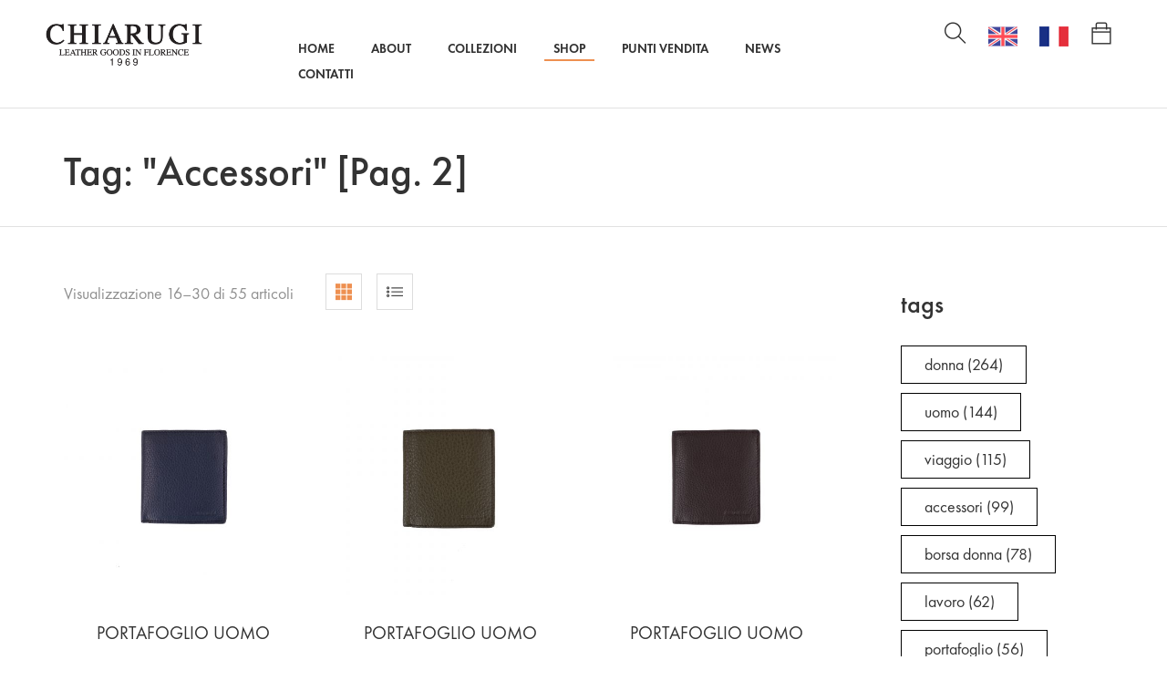

--- FILE ---
content_type: text/html; charset=UTF-8
request_url: https://chiarugifirenze.it/ecommerce/tag/accessori/?pag=2
body_size: 5159
content:
<!DOCTYPE html>
<html dir="ltr" lang="it">
<head>
<meta name="format-detection" content="telephone=no">
<meta http-equiv="content-type" content="text/html; charset=UTF-8" />
<meta name="viewport" content="width=device-width, initial-scale=1.0" />
<meta http-equiv="X-UA-Compatible" content="IE=edge" />
<meta http-equiv="content-language" content="it">
<title>Tag: &quot;accessori&quot; [pag. 2]</title>
<meta name="keywords" content="accessori" /><meta name="description" content="tagged vinylsaccessori">
<meta name="author" content="Chiarugi Firenze">
<link rel="alternate" href="https://chiarugifirenze.it/en//ecommerce/tag/accessori/?pag=2" hreflang="en">

<!-- Global site tag (gtag.js) - Google Analytics -->
<script async src="https://www.googletagmanager.com/gtag/js?id=UA-179390502-1"></script>
<script>
  window.dataLayer = window.dataLayer || [];
  function gtag(){dataLayer.push(arguments);}
  gtag('js', new Date());

  gtag('config', 'UA-179390502-1');
</script>


<!-- Begin Inspectlet Asynchronous Code -->
<script type="text/javascript">
(function() {
window.__insp = window.__insp || [];
__insp.push(['wid', 182992626]);
var ldinsp = function(){
if(typeof window.__inspld != "undefined") return; window.__inspld = 1; var insp = document.createElement('script'); insp.type = 'text/javascript'; insp.async = true; insp.id = "inspsync"; insp.src = ('https:' == document.location.protocol ? 'https' : 'http') + '://cdn.inspectlet.com/inspectlet.js?wid=182992626&r=' + Math.floor(new Date().getTime()/3600000); var x = document.getElementsByTagName('script')[0]; x.parentNode.insertBefore(insp, x); };
setTimeout(ldinsp, 0);
})();
</script>
<!-- End Inspectlet Asynchronous Code -->


<link rel="apple-touch-icon" sizes="57x57" href="https://chiarugifirenze.it/images/favicons18/apple-icon-57x57.png">
<link rel="apple-touch-icon" sizes="60x60" href="https://chiarugifirenze.it/images/fazicons18/apple-icon-60x60.png">
<link rel="apple-touch-icon" sizes="72x72" href="https://chiarugifirenze.it/images/favicons18/apple-icon-72x72.png">
<link rel="apple-touch-icon" sizes="76x76" href="https://chiarugifirenze.it/images/favicons18/apple-icon-76x76.png">
<link rel="apple-touch-icon" sizes="114x114" href="https://chiarugifirenze.it/images/favicons18/apple-icon-114x114.png">
<link rel="apple-touch-icon" sizes="120x120" href="https://chiarugifirenze.it/images/favicons18/apple-icon-120x120.png">
<link rel="apple-touch-icon" sizes="144x144" href="https://chiarugifirenze.it/images/favicons18/apple-icon-144x144.png">
<link rel="apple-touch-icon" sizes="152x152" href="https://chiarugifirenze.it/images/favicons18/apple-icon-152x152.png">
<link rel="apple-touch-icon" sizes="180x180" href="https://chiarugifirenze.it/images/favicons18/apple-icon-180x180.png">
<link rel="icon" type="image/png" sizes="192x192"  href="https://chiarugifirenze.it/images/favicons18/android-icon-192x192.png">
<link rel="icon" type="image/png" sizes="32x32" href="https://chiarugifirenze.it/images/favicons18/favicon-32x32.png">
<link rel="icon" type="image/png" sizes="96x96" href="https://chiarugifirenze.it/images/favicons18/favicon-96x96.png">
<link rel="icon" type="image/png" sizes="16x16" href="https://chiarugifirenze.it/images/favicons18/favicon-16x16.png">
<link rel="manifest" href="https://chiarugifirenze.it/images/favicons18/manifest.json">
<meta name="msapplication-TileColor" content="#ffffff">
<meta name="msapplication-TileImage" content="https://chiarugifirenze.it/images/favicons18/ms-icon-144x144.png">
<meta name="theme-color" content="#ffffff">

<meta itemprop="name" content="Tag: &quot;accessori&quot; [pag. 2]"/>
<meta itemprop="description" content="tagged vinylsaccessori"/>
<meta itemprop="image" content="https://chiarugifirenze.it/images/logo@2x.png"/>

<link rel="stylesheet" type="text/css" href="https://chiarugifirenze.it/asset/css/bootstrap.min.css">
<link rel="stylesheet" type="text/css" href="https://chiarugifirenze.it/asset/css/bootstrap-theme.min.css">
<link rel="stylesheet" type="text/css" href="https://chiarugifirenze.it/asset/css/themify-icons.css">
<link rel="stylesheet" type="text/css" href="https://chiarugifirenze.it/asset/css/zoa-font.css">
<link rel="stylesheet" type="text/css" href="https://chiarugifirenze.it/asset/css/font-awesome.min.css">
<link rel="stylesheet" type="text/css" href="https://chiarugifirenze.it/asset/css/font-family.css">
<link rel="stylesheet" type="text/css" href="https://chiarugifirenze.it/asset/css/slick.css">
<link rel="stylesheet" type="text/css" href="https://chiarugifirenze.it/asset/css/slick-theme.css">
<link rel="stylesheet" href="https://chiarugifirenze.it/css/contenuti/lista.css">
<link rel="stylesheet" type="text/css" href="https://chiarugifirenze.it/asset/css/style-main-2024.css">
<link rel="stylesheet" type="text/css" href="https://chiarugifirenze.it/asset/css/responsive-2021.css?v=1.1">

<meta name="facebook-domain-verification" content="3osv7c5noehkhkpabhs6m551y9lozf" />
<!-- Facebook Pixel Code -->
<script>
!function(f,b,e,v,n,t,s)
{if(f.fbq)return;n=f.fbq=function(){n.callMethod?
n.callMethod.apply(n,arguments):n.queue.push(arguments)};
if(!f._fbq)f._fbq=n;n.push=n;n.loaded=!0;n.version='2.0';
n.queue=[];t=b.createElement(e);t.async=!0;
t.src=v;s=b.getElementsByTagName(e)[0];
s.parentNode.insertBefore(t,s)}(window,document,'script',
'https://connect.facebook.net/en_US/fbevents.js');
 fbq('init', '1097487527481221'); 
fbq('track', 'PageView');
</script>
<noscript>
 <img height="1" width="1" 
src="https://www.facebook.com/tr?id=1097487527481221&ev=PageView
&noscript=1"/>
</noscript>
<!-- End Facebook Pixel Code -->
</head>

<body>
	<div class="pushmenu menu-home5">
	<div class="menu-push">
	<span class="close-left js-close"><i class="ti-close"></i></span>
	<div class="clearfix"></div>

		<ul class="nav-home5 js-menubar clear-space menu-font">
			<li><a href="https://chiarugifirenze.it/" class="uppercase">Home</a></li>
			<li><a href="https://chiarugifirenze.it/azienda" class="uppercase">About</a></li>
			<li><a href="https://chiarugifirenze.it/collezioni" class="uppercase">Collezioni</a></li>
			<li class="level1 active dropdown">
				<a href="https://chiarugifirenze.it/ecommerce" class="uppercase">Shop</a>
				<span class="icon-sub-menu"></span>
				<div class="menu-level1 js-open-menu">
				<ul class="level1">
					<li class="level2">
						<ul class="menu-level-2 clear-space">
													<li class="level3 capital menu-child-font"><a href="https://chiarugifirenze.it/ecommerce/tag/donna" title="">Donna</a></li>
							<li class="level3 capital menu-child-font"><a href="https://chiarugifirenze.it/ecommerce/tag/uomo" title="">Uomo</a></li>
							<li class="level3 capital menu-child-font"><a href="https://chiarugifirenze.it/ecommerce/tag/accessori" title="">Accessori</a></li>
							<li class="level3 capital menu-child-font"><a href="https://chiarugifirenze.it/ecommerce/tag/lavoro" title="">Lavoro</a></li>
							<li class="level3 capital menu-child-font"><a href="https://chiarugifirenze.it/ecommerce/tag/viaggio" title="">Viaggio</a></li>
												</ul>
					</li>
				</ul>
				</div>
			</li>
			<li><a href="https://chiarugifirenze.it/news" class="uppercase">News</a></li>
			<li><a href="https://chiarugifirenze.it/contatti" class="uppercase">Contatti</a></li>
			<!--
			<li><a href="#" class="inline-block uppercase"><i class="zoa-icon-user space_right_10"></i>Accedi</a></li>
			-->
		</ul>
	</div>
</div>	<header>
	<div class="container-fluid space_top_bot_30 delay03 menualto" id="menu-header">
		<div class="row flex">
			<div class="col-lg-2 col-md-3 col-sm-4 col-xs-7">
				<a href="https://chiarugifirenze.it/"><img src="https://chiarugifirenze.it/asset/img/logo_scuro-2023.png" alt="Chiarugi firenze pelletterie" class="img-responsive"></a>
			</div>
			<div class="col-lg-7 col-md-7 hidden-sm hidden-xs">
				<ul class="nav navbar-nav menu-font menu-main">
					
					<li class="relative">
						<a href="https://chiarugifirenze.it/" class="link-menu delay03 uppercase">Home</a>
						<figure class="line absolute delay03"></figure>
					</li>
					<li class="relative">
						<a href="https://chiarugifirenze.it/azienda" class="link-menu delay03 uppercase">About</a>
						<figure class="line absolute delay03"></figure>
					</li>
					<li class="relative">
						<a href="https://chiarugifirenze.it/collezioni" class="link-menu delay03 uppercase">Collezioni</a>
						<figure class="line absolute delay03"></figure>
					</li>
					
					<li class="relative dropdown">
						<a href="https://chiarugifirenze.it/ecommerce" class="link-menu delay03 uppercase">Shop</a>
						<figure class="line active_line absolute delay03"></figure>
						<div class="dropdown-menu mega-menu-main absolute space_30 space_top_bot_50 text-left">
							<div class="container_15">
																<div class="row">
									<div class="col-lg-6 col-md-6 border-right">
										<ul class="clear-space capital lv1">
											<li class="menu-child-font"><a href="https://chiarugifirenze.it/ecommerce/tag/donna" title="">Donna</a></li>
											<li class="menu-child-font"><a href="https://chiarugifirenze.it/ecommerce/tag/uomo" title="">Uomo</a></li>
											<li class="menu-child-font"><a href="https://chiarugifirenze.it/ecommerce/tag/accessori" title="">Accessori</a></li>
										</ul>
									</div>
									<div class="col-lg-6 col-md-6">
										<ul class="capital lv1 space_left_30">
											<li class="menu-child-font"><a href="https://chiarugifirenze.it/ecommerce/tag/lavoro" title="">Lavoro</a></li>
											<li class="menu-child-font"><a href="https://chiarugifirenze.it/ecommerce/tag/viaggio" title="">Viaggio</a></li>
										</ul>
									</div>
								</div>
															</div>
						</div>
					</li>
					
					<li class="relative">
						<a href="https://chiarugifirenze.it/puntivendita" class="link-menu delay03 uppercase">Punti Vendita</a>
						<figure class="line absolute delay03"></figure>
					</li>
					<li class="relative">
						<a href="https://chiarugifirenze.it/news" class="link-menu delay03 uppercase">NEWS</a>
						<figure class="line absolute delay03"></figure>
					</li>
					<li class="relative">
						<a href="https://chiarugifirenze.it/contatti" class="link-menu delay03 uppercase">Contatti</a>
						<figure class="line absolute delay03"></figure>
					</li>
				</ul>
			</div>
			<div class="col-lg-3 col-md-2 col-sm-6 col-xs-7 text-right icon-main">
				<a href="#" class="link-menu delay03 container_10 inline-block" id="btn-search"><i class="ti-search"></i></a>
				<!--
				<a href="#" class="link-menu delay03 container_10 inline-block hidden-xs hidden-sm" id="btn-login"><i class="zoa-icon-user"></i></a>
				-->
								<a href="https://chiarugifirenze.it/en/" hreflang="en" class="link-menu delay03 container_10 inline-block"><img src="https://chiarugifirenze.it/images/en.png" alt="english site" class="iconlang" /></a>
				<a href="https://chiarugifirenze.it/fr/" hreflang="fr" class="link-menu delay03 container_10 inline-block"><img src="https://chiarugifirenze.it/images/fr.png" alt="en français" class="iconlang" /></a>
								<a href="https://chiarugifirenze.it/ecommerce/carrello" class="link-menu delay03 container_10 relative inline-block text-center"><i class="ti-bag"></i></a>

				<a href="#" class="link-menu delay03 inline-block hidden-md hidden-lg space_left_10 margin_top_20 btn-push-menu">
					<svg width="26" height="16" version="1.1" id="Layer_1" xmlns="http://www.w3.org/2000/svg" x="0px" y="0px" viewBox="0 0 66 41" xmlns:xlink="http://www.w3.org/1999/xlink" xml:space="preserve">
						<g>
								<line class="st0" x1="1.5" y1="1.5" x2="64.5" y2="1.5"></line>
								<line class="st0" x1="1.5" y1="20.5" x2="64.5" y2="20.5"></line>
								<line class="st0" x1="1.5" y1="39.5" x2="64.5" y2="39.5"></line>
						</g>
          </svg>
				</a>
			</div>
		</div>
	</div>
</header>	
	<main>
<div class="banner margin_bottom_50">
	<div class="container">
		<h1 class="title-font title-banner" style="text-transform: capitalize;">Tag: &quot;accessori&quot; [pag. 2]</h1>
	</div>
</div>

<div class="container shop-page margin_bottom_150">
	<div class="row">
		<div class="col-lg-9 col-md-8 col-sm-12 col-xs-12 content-shop">
			<div class="row btn-function-shop">
				<div class="col-lg-6 col-md-6 col-sm-6 col-xs-6 margin_bottom_50">
					<span class="des-font showing hidden-xs">Visualizzazione 16–30 di 55 articoli</span>
					<button class="active" id="btn-grid"><i class="ti-layout-grid3-alt"></i></button>
					<button id="btn-list"><i class="ti-list"></i></button>
				</div>
				<div class="col-lg-6 col-md-6 col-sm-6 col-xs-6 margin_bottom_50 text-right select-view">
					&nbsp;
				</div>
			</div>
			<div class="row">
												<div class="product col-lg-4 col-md-4 col-sm-6 col-xs-6 margin_bottom_50">
					<div class="img-product relative">
						<a href="https://chiarugifirenze.it/ecommerce/dettaglio/portafoglio-uomo-37"><img src="https://chiarugifirenze.it/file/foto/pre/eefa1-71117_blue (1).JPG" class="img-responsive" alt="PORTAFOGLIO UOMO"></a>
													
																			<div class="product-icon text-center absolute">							
							<a href="https://chiarugifirenze.it/ecommerce/cart_add_direct/?id_prod=358&qty=1" class="icon-heart inline-block"><i class="ti-bag"></i></a>
						</div>
											</div>
					<div class="product-info">
					<div class="info-product text-center">
						<h4 class="des-font capital title-product space_top_20"><a href="https://chiarugifirenze.it/ecommerce/dettaglio/portafoglio-uomo-37">PORTAFOGLIO UOMO</a></h4>
												<p class="number-font price-product"><span class="price">
														&euro; 65.00						</span></p>
												
												
					</div>
										<div class="btn-product-list">
						<a href="https://chiarugifirenze.it/ecommerce/cart_add_direct/?id_prod=358&qty=1" class="btn-default btn-ecommerce des-font uppercase">aggiungi al carrello</a>
					</div>
										</div>
				</div>
												<div class="product col-lg-4 col-md-4 col-sm-6 col-xs-6 margin_bottom_50">
					<div class="img-product relative">
						<a href="https://chiarugifirenze.it/ecommerce/dettaglio/portafoglio-uomo-38"><img src="https://chiarugifirenze.it/file/foto/pre/oqz56-71117_green (1).JPG" class="img-responsive" alt="PORTAFOGLIO UOMO"></a>
													
																			<div class="product-icon text-center absolute">							
							<a href="https://chiarugifirenze.it/ecommerce/cart_add_direct/?id_prod=359&qty=1" class="icon-heart inline-block"><i class="ti-bag"></i></a>
						</div>
											</div>
					<div class="product-info">
					<div class="info-product text-center">
						<h4 class="des-font capital title-product space_top_20"><a href="https://chiarugifirenze.it/ecommerce/dettaglio/portafoglio-uomo-38">PORTAFOGLIO UOMO</a></h4>
												<p class="number-font price-product"><span class="price">
														&euro; 65.00						</span></p>
												
												
					</div>
										<div class="btn-product-list">
						<a href="https://chiarugifirenze.it/ecommerce/cart_add_direct/?id_prod=359&qty=1" class="btn-default btn-ecommerce des-font uppercase">aggiungi al carrello</a>
					</div>
										</div>
				</div>
												<div class="product col-lg-4 col-md-4 col-sm-6 col-xs-6 margin_bottom_50">
					<div class="img-product relative">
						<a href="https://chiarugifirenze.it/ecommerce/dettaglio/portafoglio-uomo-39"><img src="https://chiarugifirenze.it/file/foto/pre/i3n5b-71117_darkbrown (1).JPG" class="img-responsive" alt="PORTAFOGLIO UOMO"></a>
													
																			<div class="product-icon text-center absolute">							
							<a href="https://chiarugifirenze.it/ecommerce/cart_add_direct/?id_prod=360&qty=1" class="icon-heart inline-block"><i class="ti-bag"></i></a>
						</div>
											</div>
					<div class="product-info">
					<div class="info-product text-center">
						<h4 class="des-font capital title-product space_top_20"><a href="https://chiarugifirenze.it/ecommerce/dettaglio/portafoglio-uomo-39">PORTAFOGLIO UOMO</a></h4>
												<p class="number-font price-product"><span class="price">
														&euro; 65.00						</span></p>
												
												
					</div>
										<div class="btn-product-list">
						<a href="https://chiarugifirenze.it/ecommerce/cart_add_direct/?id_prod=360&qty=1" class="btn-default btn-ecommerce des-font uppercase">aggiungi al carrello</a>
					</div>
										</div>
				</div>
												<div class="product col-lg-4 col-md-4 col-sm-6 col-xs-6 margin_bottom_50">
					<div class="img-product relative">
						<a href="https://chiarugifirenze.it/ecommerce/dettaglio/portafoglio-donna-testa-di-moro-0"><img src="https://chiarugifirenze.it/file/foto/pre/aafe4-1297_darkbrown (1).JPG" class="img-responsive" alt="PORTAFOGLIO DONNA"></a>
													
																			<div class="product-icon text-center absolute">							
							<a href="https://chiarugifirenze.it/ecommerce/cart_add_direct/?id_prod=115&qty=1" class="icon-heart inline-block"><i class="ti-bag"></i></a>
						</div>
											</div>
					<div class="product-info">
					<div class="info-product text-center">
						<h4 class="des-font capital title-product space_top_20"><a href="https://chiarugifirenze.it/ecommerce/dettaglio/portafoglio-donna-testa-di-moro-0">PORTAFOGLIO DONNA</a></h4>
												<p class="number-font price-product"><span class="price">
														&euro; 116.00						</span></p>
												
												
					</div>
										<div class="btn-product-list">
						<a href="https://chiarugifirenze.it/ecommerce/cart_add_direct/?id_prod=115&qty=1" class="btn-default btn-ecommerce des-font uppercase">aggiungi al carrello</a>
					</div>
										</div>
				</div>
												<div class="product col-lg-4 col-md-4 col-sm-6 col-xs-6 margin_bottom_50">
					<div class="img-product relative">
						<a href="https://chiarugifirenze.it/ecommerce/dettaglio/portafoglio-donna-17"><img src="https://chiarugifirenze.it/file/foto/pre/ifp3a-1297_red (1).JPG" class="img-responsive" alt="PORTAFOGLIO DONNA"></a>
													
																			<div class="product-icon text-center absolute">							
							<a href="https://chiarugifirenze.it/ecommerce/cart_add_direct/?id_prod=305&qty=1" class="icon-heart inline-block"><i class="ti-bag"></i></a>
						</div>
											</div>
					<div class="product-info">
					<div class="info-product text-center">
						<h4 class="des-font capital title-product space_top_20"><a href="https://chiarugifirenze.it/ecommerce/dettaglio/portafoglio-donna-17">PORTAFOGLIO DONNA</a></h4>
												<p class="number-font price-product"><span class="price">
														&euro; 116.00						</span></p>
												
												
					</div>
										<div class="btn-product-list">
						<a href="https://chiarugifirenze.it/ecommerce/cart_add_direct/?id_prod=305&qty=1" class="btn-default btn-ecommerce des-font uppercase">aggiungi al carrello</a>
					</div>
										</div>
				</div>
												<div class="product col-lg-4 col-md-4 col-sm-6 col-xs-6 margin_bottom_50">
					<div class="img-product relative">
						<a href="https://chiarugifirenze.it/ecommerce/dettaglio/portafoglio-donna-0"><img src="https://chiarugifirenze.it/file/foto/pre/6dbqv-1297_brown (1).JPG" class="img-responsive" alt="PORTAFOGLIO DONNA"></a>
													
																			<div class="product-icon text-center absolute">							
							<a href="https://chiarugifirenze.it/ecommerce/cart_add_direct/?id_prod=72&qty=1" class="icon-heart inline-block"><i class="ti-bag"></i></a>
						</div>
											</div>
					<div class="product-info">
					<div class="info-product text-center">
						<h4 class="des-font capital title-product space_top_20"><a href="https://chiarugifirenze.it/ecommerce/dettaglio/portafoglio-donna-0">PORTAFOGLIO DONNA</a></h4>
												<p class="number-font price-product"><span class="price">
														&euro; 116.00						</span></p>
												
												
					</div>
										<div class="btn-product-list">
						<a href="https://chiarugifirenze.it/ecommerce/cart_add_direct/?id_prod=72&qty=1" class="btn-default btn-ecommerce des-font uppercase">aggiungi al carrello</a>
					</div>
										</div>
				</div>
												<div class="product col-lg-4 col-md-4 col-sm-6 col-xs-6 margin_bottom_50">
					<div class="img-product relative">
						<a href="https://chiarugifirenze.it/ecommerce/dettaglio/portafoglio-uomo-nero-0"><img src="https://chiarugifirenze.it/file/foto/pre/9m63b-61103_n (1).JPG" class="img-responsive" alt="PORTAFOGLIO UOMO"></a>
													
																			<div class="product-icon text-center absolute">							
							<a href="https://chiarugifirenze.it/ecommerce/cart_add_direct/?id_prod=152&qty=1" class="icon-heart inline-block"><i class="ti-bag"></i></a>
						</div>
											</div>
					<div class="product-info">
					<div class="info-product text-center">
						<h4 class="des-font capital title-product space_top_20"><a href="https://chiarugifirenze.it/ecommerce/dettaglio/portafoglio-uomo-nero-0">PORTAFOGLIO UOMO</a></h4>
												<p class="number-font price-product"><span class="price">
														&euro; 69.00						</span></p>
												
												
					</div>
										<div class="btn-product-list">
						<a href="https://chiarugifirenze.it/ecommerce/cart_add_direct/?id_prod=152&qty=1" class="btn-default btn-ecommerce des-font uppercase">aggiungi al carrello</a>
					</div>
										</div>
				</div>
												<div class="product col-lg-4 col-md-4 col-sm-6 col-xs-6 margin_bottom_50">
					<div class="img-product relative">
						<a href="https://chiarugifirenze.it/ecommerce/dettaglio/portafoglio-uomo-4"><img src="https://chiarugifirenze.it/file/foto/pre/2a8b4-61105_n (1).JPG" class="img-responsive" alt="PORTAFOGLIO UOMO"></a>
													
																			<div class="product-icon text-center absolute">							
							<a href="https://chiarugifirenze.it/ecommerce/cart_add_direct/?id_prod=162&qty=1" class="icon-heart inline-block"><i class="ti-bag"></i></a>
						</div>
											</div>
					<div class="product-info">
					<div class="info-product text-center">
						<h4 class="des-font capital title-product space_top_20"><a href="https://chiarugifirenze.it/ecommerce/dettaglio/portafoglio-uomo-4">PORTAFOGLIO UOMO</a></h4>
												<p class="number-font price-product"><span class="price">
														&euro; 62.00						</span></p>
												
												
					</div>
										<div class="btn-product-list">
						<a href="https://chiarugifirenze.it/ecommerce/cart_add_direct/?id_prod=162&qty=1" class="btn-default btn-ecommerce des-font uppercase">aggiungi al carrello</a>
					</div>
										</div>
				</div>
												<div class="product col-lg-4 col-md-4 col-sm-6 col-xs-6 margin_bottom_50">
					<div class="img-product relative">
						<a href="https://chiarugifirenze.it/ecommerce/dettaglio/portafoglio-uomo-10"><img src="https://chiarugifirenze.it/file/foto/pre/rere3-61104_tm (1).jpg" class="img-responsive" alt="PORTAFOGLIO UOMO"></a>
													
																			<div class="product-icon text-center absolute">							
							<a href="https://chiarugifirenze.it/ecommerce/cart_add_direct/?id_prod=168&qty=1" class="icon-heart inline-block"><i class="ti-bag"></i></a>
						</div>
											</div>
					<div class="product-info">
					<div class="info-product text-center">
						<h4 class="des-font capital title-product space_top_20"><a href="https://chiarugifirenze.it/ecommerce/dettaglio/portafoglio-uomo-10">PORTAFOGLIO UOMO</a></h4>
												<p class="number-font price-product"><span class="price">
														&euro; 62.00						</span></p>
												
												
					</div>
										<div class="btn-product-list">
						<a href="https://chiarugifirenze.it/ecommerce/cart_add_direct/?id_prod=168&qty=1" class="btn-default btn-ecommerce des-font uppercase">aggiungi al carrello</a>
					</div>
										</div>
				</div>
												<div class="product col-lg-4 col-md-4 col-sm-6 col-xs-6 margin_bottom_50">
					<div class="img-product relative">
						<a href="https://chiarugifirenze.it/ecommerce/dettaglio/portafoglio-donna-16"><img src="https://chiarugifirenze.it/file/foto/pre/icf5q-1297_orange (1).JPG" class="img-responsive" alt="PORTAFOGLIO DONNA"></a>
													
																			<div class="product-icon text-center absolute">							
							<a href="https://chiarugifirenze.it/ecommerce/cart_add_direct/?id_prod=304&qty=1" class="icon-heart inline-block"><i class="ti-bag"></i></a>
						</div>
											</div>
					<div class="product-info">
					<div class="info-product text-center">
						<h4 class="des-font capital title-product space_top_20"><a href="https://chiarugifirenze.it/ecommerce/dettaglio/portafoglio-donna-16">PORTAFOGLIO DONNA</a></h4>
												<p class="number-font price-product"><span class="price">
														&euro; 116.00						</span></p>
												
												
					</div>
										<div class="btn-product-list">
						<a href="https://chiarugifirenze.it/ecommerce/cart_add_direct/?id_prod=304&qty=1" class="btn-default btn-ecommerce des-font uppercase">aggiungi al carrello</a>
					</div>
										</div>
				</div>
												<div class="product col-lg-4 col-md-4 col-sm-6 col-xs-6 margin_bottom_50">
					<div class="img-product relative">
						<a href="https://chiarugifirenze.it/ecommerce/dettaglio/portafoglio-donna-18"><img src="https://chiarugifirenze.it/file/foto/pre/h5gdh-1297_black (1).JPG" class="img-responsive" alt="PORTAFOGLIO DONNA"></a>
													
																			<div class="product-icon text-center absolute">							
							<a href="https://chiarugifirenze.it/ecommerce/cart_add_direct/?id_prod=306&qty=1" class="icon-heart inline-block"><i class="ti-bag"></i></a>
						</div>
											</div>
					<div class="product-info">
					<div class="info-product text-center">
						<h4 class="des-font capital title-product space_top_20"><a href="https://chiarugifirenze.it/ecommerce/dettaglio/portafoglio-donna-18">PORTAFOGLIO DONNA</a></h4>
												<p class="number-font price-product"><span class="price">
														&euro; 116.00						</span></p>
												
												
					</div>
										<div class="btn-product-list">
						<a href="https://chiarugifirenze.it/ecommerce/cart_add_direct/?id_prod=306&qty=1" class="btn-default btn-ecommerce des-font uppercase">aggiungi al carrello</a>
					</div>
										</div>
				</div>
												<div class="product col-lg-4 col-md-4 col-sm-6 col-xs-6 margin_bottom_50">
					<div class="img-product relative">
						<a href="https://chiarugifirenze.it/ecommerce/dettaglio/set-regalo-cintura-portafoglio-nero"><img src="https://chiarugifirenze.it/file/foto/pre/z4n3p-132861239S.JPG" class="img-responsive" alt="SET REGALO CINTURA - PORTAFOGLIO NERO"></a>
													
																			<div class="product-icon text-center absolute">							
							<a href="https://chiarugifirenze.it/ecommerce/cart_add_direct/?id_prod=147&qty=1" class="icon-heart inline-block"><i class="ti-bag"></i></a>
						</div>
											</div>
					<div class="product-info">
					<div class="info-product text-center">
						<h4 class="des-font capital title-product space_top_20"><a href="https://chiarugifirenze.it/ecommerce/dettaglio/set-regalo-cintura-portafoglio-nero">SET REGALO CINTURA - PORTAFOGLIO NERO</a></h4>
												<p class="number-font price-product"><span class="price">
														&euro; 89.00						</span></p>
												
												
					</div>
										<div class="btn-product-list">
						<a href="https://chiarugifirenze.it/ecommerce/cart_add_direct/?id_prod=147&qty=1" class="btn-default btn-ecommerce des-font uppercase">aggiungi al carrello</a>
					</div>
										</div>
				</div>
												<div class="product col-lg-4 col-md-4 col-sm-6 col-xs-6 margin_bottom_50">
					<div class="img-product relative">
						<a href="https://chiarugifirenze.it/ecommerce/dettaglio/portafoglio-uomo-8"><img src="https://chiarugifirenze.it/file/foto/pre/94hva-61104_n (1).JPG" class="img-responsive" alt="PORTAFOGLIO UOMO"></a>
													
																			<div class="product-icon text-center absolute">							
							<a href="https://chiarugifirenze.it/ecommerce/cart_add_direct/?id_prod=166&qty=1" class="icon-heart inline-block"><i class="ti-bag"></i></a>
						</div>
											</div>
					<div class="product-info">
					<div class="info-product text-center">
						<h4 class="des-font capital title-product space_top_20"><a href="https://chiarugifirenze.it/ecommerce/dettaglio/portafoglio-uomo-8">PORTAFOGLIO UOMO</a></h4>
												<p class="number-font price-product"><span class="price">
														&euro; 62.00						</span></p>
												
												
					</div>
										<div class="btn-product-list">
						<a href="https://chiarugifirenze.it/ecommerce/cart_add_direct/?id_prod=166&qty=1" class="btn-default btn-ecommerce des-font uppercase">aggiungi al carrello</a>
					</div>
										</div>
				</div>
												<div class="product col-lg-4 col-md-4 col-sm-6 col-xs-6 margin_bottom_50">
					<div class="img-product relative">
						<a href="https://chiarugifirenze.it/ecommerce/dettaglio/portafoglio-uomo-15"><img src="https://chiarugifirenze.it/file/foto/pre/l3qco-71111_black (1).JPG" class="img-responsive" alt="PORTAFOGLIO UOMO"></a>
													
																			<div class="product-icon text-center absolute">							
							<a href="https://chiarugifirenze.it/ecommerce/cart_add_direct/?id_prod=333&qty=1" class="icon-heart inline-block"><i class="ti-bag"></i></a>
						</div>
											</div>
					<div class="product-info">
					<div class="info-product text-center">
						<h4 class="des-font capital title-product space_top_20"><a href="https://chiarugifirenze.it/ecommerce/dettaglio/portafoglio-uomo-15">PORTAFOGLIO UOMO</a></h4>
												<p class="number-font price-product"><span class="price">
														&euro; 64.00						</span></p>
												
												
					</div>
										<div class="btn-product-list">
						<a href="https://chiarugifirenze.it/ecommerce/cart_add_direct/?id_prod=333&qty=1" class="btn-default btn-ecommerce des-font uppercase">aggiungi al carrello</a>
					</div>
										</div>
				</div>
												<div class="product col-lg-4 col-md-4 col-sm-6 col-xs-6 margin_bottom_50">
					<div class="img-product relative">
						<a href="https://chiarugifirenze.it/ecommerce/dettaglio/portafoglio-uomo-19"><img src="https://chiarugifirenze.it/file/foto/pre/nv6ze-71115_black (1).JPG" class="img-responsive" alt="PORTAFOGLIO UOMO"></a>
													
																			<div class="product-icon text-center absolute">							
							<a href="https://chiarugifirenze.it/ecommerce/cart_add_direct/?id_prod=337&qty=1" class="icon-heart inline-block"><i class="ti-bag"></i></a>
						</div>
											</div>
					<div class="product-info">
					<div class="info-product text-center">
						<h4 class="des-font capital title-product space_top_20"><a href="https://chiarugifirenze.it/ecommerce/dettaglio/portafoglio-uomo-19">PORTAFOGLIO UOMO</a></h4>
												<p class="number-font price-product"><span class="price">
														&euro; 71.00						</span></p>
												
												
					</div>
										<div class="btn-product-list">
						<a href="https://chiarugifirenze.it/ecommerce/cart_add_direct/?id_prod=337&qty=1" class="btn-default btn-ecommerce des-font uppercase">aggiungi al carrello</a>
					</div>
										</div>
				</div>
								
			</div>				
			
			<div class="row">
				<div class="col-md-12">
					<ul class="pagination"><li><a href="https://chiarugifirenze.it/ecommerce/tag/accessori" data-page-num="1" class="des-font">1</a></li><li><a href="#" class="des-font active">2</a></li><li><a href="https://chiarugifirenze.it/ecommerce/tag/accessori/?pag=3" class="des-font">3</a></li><li><a href="https://chiarugifirenze.it/ecommerce/tag/accessori/?pag=4" class="des-font">4</a></li></ul>				</div>
			</div>
		</div>
		<div class="col-lg-3 col-md-4 col-sm-12 col-xs-12 sidebar">
						
			<ul class="popular margin_bottom_70">
				<li><h1 class="title-font title">tags</h1></li>
								<li class="left margin_right_10"><a href="https://chiarugifirenze.it/ecommerce/tag/donna" class="des-font link-collection">donna (264)</a></li>
								<li class="left margin_right_10"><a href="https://chiarugifirenze.it/ecommerce/tag/uomo" class="des-font link-collection">uomo (144)</a></li>
								<li class="left margin_right_10"><a href="https://chiarugifirenze.it/ecommerce/tag/viaggio" class="des-font link-collection">viaggio (115)</a></li>
								<li class="left margin_right_10"><a href="https://chiarugifirenze.it/ecommerce/tag/accessori" class="des-font link-collection">accessori (99)</a></li>
								<li class="left margin_right_10"><a href="https://chiarugifirenze.it/ecommerce/tag/borsa-donna" class="des-font link-collection">borsa donna (78)</a></li>
								<li class="left margin_right_10"><a href="https://chiarugifirenze.it/ecommerce/tag/lavoro" class="des-font link-collection">lavoro (62)</a></li>
								<li class="left margin_right_10"><a href="https://chiarugifirenze.it/ecommerce/tag/portafoglio" class="des-font link-collection">portafoglio (56)</a></li>
								<li class="left margin_right_10"><a href="https://chiarugifirenze.it/ecommerce/tag/portafoglio-donna" class="des-font link-collection">portafoglio donna (37)</a></li>
								<li class="left margin_right_10"><a href="https://chiarugifirenze.it/ecommerce/tag/zaino" class="des-font link-collection">zaino (31)</a></li>
								<li class="left margin_right_10"><a href="https://chiarugifirenze.it/ecommerce/tag/zaino-donna" class="des-font link-collection">zaino donna (24)</a></li>
								<li class="left margin_right_10"><a href="https://chiarugifirenze.it/ecommerce/tag/cintura-in-pelle" class="des-font link-collection">cintura in pelle (4)</a></li>
								<li class="left margin_right_10"><a href="https://chiarugifirenze.it/ecommerce/tag/borsa-medico" class="des-font link-collection">borsa medico (2)</a></li>
								<li class="left margin_right_10"><a href="https://chiarugifirenze.it/ecommerce/tag/free-time" class="des-font link-collection">free time (2)</a></li>
								<li class="left margin_right_10"><a href="https://chiarugifirenze.it/ecommerce/tag/freetime" class="des-font link-collection">freetime (2)</a></li>
								<li class="left margin_right_10"><a href="https://chiarugifirenze.it/ecommerce/tag/business" class="des-font link-collection">business (1)</a></li>
							</ul>
		</div>
		
	</div>
</div>
	
</main>
	<footer class="margin_top_70">
	<div class="container">
		<div class="row">
			<div class="col-lg-12 col-md-12 col-sm-12 col-xs-12 space_bot_20 logo-footer-home2">

				<div class="col-lg-1 col-md-2 col-sm-3 col-xs-4 text-left logo-footer clear-space-left">
					<a href="https://chiarugifirenze.it/" class="inline-block"><img src="https://chiarugifirenze.it/asset/img/logo_scuro-2023.png" class="img-responsive" alt="chiarugi firenze"></a>
				</div>
				<div class="col-lg-11 col-md-10 col-sm-9 col-xs-8 text-right newsletter clear-space-right">
					<span>Copyright © 2019 Chiarugi Firenze Pelletteria Srl All rights reserved. / <a href="https://chiarugifirenze.it/privacy">Privacy Policy</a> / <a href="https://chiarugifirenze.it/cookie">Cookie Policy</a> / <a href="https://chiarugifirenze.it/condizionivendita">Terms and Conditions</a></span>
				</div>
				
			</div>
			<div class="col-lg-12 col-md-12 col-sm-12 col-xs-12 space_bot_20 copy-footer-home2">

				<div class="col-lg-6 col-md-6 col-sm-6 col-xs-6 text-left copy clear-space">
					<p class="des-font copy-text space_top_20">Chiarugi Firenze Pelletteria Srl - IT00961350485</p>
				</div>
				<div class="col-lg-6 col-md-6 col-sm-6 col-xs-6 text-right social-footer clear-space">
					<div class="social-home2 space_top_20">
					<a href="https://www.facebook.com/chiarugiborse/" class="delay03 inline-block space_left_40" target="_blank"><i class="ti-facebook delay03"></i></a>
					<a href="https://www.instagram.com/chiarugifirenze/" class="delay03 inline-block space_left_40" target="_blank"><i class="ti-instagram delay03" target="_blank"></i></a>
					</div>
				</div>
				
			</div>
		</div>
	</div>
	
</footer>
	<div class="overlay"></div>
	<div class="gotop text-center fade"><i class="ti-angle-up"></i></div>
	<div class="form-search delay03 text-center">
		<i class="ti-close" id="close-search"></i>
		<h3 class="text-center title-font">cosa stai cercando?</h3>
		<form method="get" action="https://chiarugifirenze.it/ricerca" role="search">
			<input type="text" class="form-control control-search des-font" value="" autocomplete="off" placeholder="" aria-label="SEARCH" name="cosa">
			<button class="button_search title-font" type="submit">cerca</button>
		</form>                        
	</div>
	
	<div class="form-cart delay03">
		<i class="ti-close" id="close-cart"></i>
		<h3 class="title-font capital">Carrello</h3>
		<div class="empty-cart">
			<p class="des-font">Nessun articolo nel carrello</p>
			<a href="https://chiarugifirenze.it/" class="capital des-font">Home</a>
		</div>		
	</div>

	<script src="https://chiarugifirenze.it/asset/js/jquery-3.3.1.min.js" defer=""></script>
<script src="https://chiarugifirenze.it/asset/js/bootstrap.min.js" defer=""></script>
<script src="https://chiarugifirenze.it/asset/js/slick.min.js" defer=""></script>
<script src="https://chiarugifirenze.it/asset/js/function-main.js?v=1.1" defer=""></script>
</body>
</html>


--- FILE ---
content_type: text/html; charset=UTF-8
request_url: https://chiarugifirenze.it/css/contenuti/lista.css
body_size: 3671
content:
<!DOCTYPE html>
<html dir="ltr" lang="ciao-it">
<head>
<meta name="format-detection" content="telephone=no">
<meta http-equiv="content-type" content="text/html; charset=UTF-8" />
<meta name="viewport" content="width=device-width, initial-scale=1.0" />
<meta http-equiv="X-UA-Compatible" content="IE=edge" />
<meta http-equiv="content-language" content="it">
<title>Pagina non trovata</title>
<meta name="description" content="La pagina che stai cercando è stata spostata oppure non esiste">
<meta name="author" content="Chiarugi Firenze">
<link rel="alternate" href="https://chiarugifirenze.it/en//css/contenuti/lista.css" hreflang="en">

<!-- Global site tag (gtag.js) - Google Analytics -->
<script async src="https://www.googletagmanager.com/gtag/js?id=UA-179390502-1"></script>
<script>
  window.dataLayer = window.dataLayer || [];
  function gtag(){dataLayer.push(arguments);}
  gtag('js', new Date());

  gtag('config', 'UA-179390502-1');
</script>


<!-- Begin Inspectlet Asynchronous Code -->
<script type="text/javascript">
(function() {
window.__insp = window.__insp || [];
__insp.push(['wid', 182992626]);
var ldinsp = function(){
if(typeof window.__inspld != "undefined") return; window.__inspld = 1; var insp = document.createElement('script'); insp.type = 'text/javascript'; insp.async = true; insp.id = "inspsync"; insp.src = ('https:' == document.location.protocol ? 'https' : 'http') + '://cdn.inspectlet.com/inspectlet.js?wid=182992626&r=' + Math.floor(new Date().getTime()/3600000); var x = document.getElementsByTagName('script')[0]; x.parentNode.insertBefore(insp, x); };
setTimeout(ldinsp, 0);
})();
</script>
<!-- End Inspectlet Asynchronous Code -->


<link rel="apple-touch-icon" sizes="57x57" href="https://chiarugifirenze.it/images/favicons18/apple-icon-57x57.png">
<link rel="apple-touch-icon" sizes="60x60" href="https://chiarugifirenze.it/images/fazicons18/apple-icon-60x60.png">
<link rel="apple-touch-icon" sizes="72x72" href="https://chiarugifirenze.it/images/favicons18/apple-icon-72x72.png">
<link rel="apple-touch-icon" sizes="76x76" href="https://chiarugifirenze.it/images/favicons18/apple-icon-76x76.png">
<link rel="apple-touch-icon" sizes="114x114" href="https://chiarugifirenze.it/images/favicons18/apple-icon-114x114.png">
<link rel="apple-touch-icon" sizes="120x120" href="https://chiarugifirenze.it/images/favicons18/apple-icon-120x120.png">
<link rel="apple-touch-icon" sizes="144x144" href="https://chiarugifirenze.it/images/favicons18/apple-icon-144x144.png">
<link rel="apple-touch-icon" sizes="152x152" href="https://chiarugifirenze.it/images/favicons18/apple-icon-152x152.png">
<link rel="apple-touch-icon" sizes="180x180" href="https://chiarugifirenze.it/images/favicons18/apple-icon-180x180.png">
<link rel="icon" type="image/png" sizes="192x192"  href="https://chiarugifirenze.it/images/favicons18/android-icon-192x192.png">
<link rel="icon" type="image/png" sizes="32x32" href="https://chiarugifirenze.it/images/favicons18/favicon-32x32.png">
<link rel="icon" type="image/png" sizes="96x96" href="https://chiarugifirenze.it/images/favicons18/favicon-96x96.png">
<link rel="icon" type="image/png" sizes="16x16" href="https://chiarugifirenze.it/images/favicons18/favicon-16x16.png">
<link rel="manifest" href="https://chiarugifirenze.it/images/favicons18/manifest.json">
<meta name="msapplication-TileColor" content="#ffffff">
<meta name="msapplication-TileImage" content="https://chiarugifirenze.it/images/favicons18/ms-icon-144x144.png">
<meta name="theme-color" content="#ffffff">

<meta itemprop="name" content="Pagina non trovata"/>
<meta itemprop="description" content="La pagina che stai cercando è stata spostata oppure non esiste"/>
<meta itemprop="image" content="https://chiarugifirenze.it/images/logo@2x.png"/>

<link rel="stylesheet" type="text/css" href="https://chiarugifirenze.it/asset/css/bootstrap.min.css">
<link rel="stylesheet" type="text/css" href="https://chiarugifirenze.it/asset/css/bootstrap-theme.min.css">
<link rel="stylesheet" type="text/css" href="https://chiarugifirenze.it/asset/css/themify-icons.css">
<link rel="stylesheet" type="text/css" href="https://chiarugifirenze.it/asset/css/zoa-font.css">
<link rel="stylesheet" type="text/css" href="https://chiarugifirenze.it/asset/css/font-awesome.min.css">
<link rel="stylesheet" type="text/css" href="https://chiarugifirenze.it/asset/css/font-family.css">
<link rel="stylesheet" type="text/css" href="https://chiarugifirenze.it/asset/css/slick.css">
<link rel="stylesheet" type="text/css" href="https://chiarugifirenze.it/asset/css/slick-theme.css">
<link rel="stylesheet" type="text/css" href="https://chiarugifirenze.it/asset/css/style-main-2024.css">
<link rel="stylesheet" type="text/css" href="https://chiarugifirenze.it/asset/css/responsive-2021.css?v=1.1">

<meta name="facebook-domain-verification" content="3osv7c5noehkhkpabhs6m551y9lozf" />
<!-- Facebook Pixel Code -->
<script>
!function(f,b,e,v,n,t,s)
{if(f.fbq)return;n=f.fbq=function(){n.callMethod?
n.callMethod.apply(n,arguments):n.queue.push(arguments)};
if(!f._fbq)f._fbq=n;n.push=n;n.loaded=!0;n.version='2.0';
n.queue=[];t=b.createElement(e);t.async=!0;
t.src=v;s=b.getElementsByTagName(e)[0];
s.parentNode.insertBefore(t,s)}(window,document,'script',
'https://connect.facebook.net/en_US/fbevents.js');
 fbq('init', '1097487527481221'); 
fbq('track', 'PageView');
</script>
<noscript>
 <img height="1" width="1" 
src="https://www.facebook.com/tr?id=1097487527481221&ev=PageView
&noscript=1"/>
</noscript>
<!-- End Facebook Pixel Code -->
</head>

<body>
	<div class="pushmenu menu-home5">
	<div class="menu-push">
	<span class="close-left js-close"><i class="ti-close"></i></span>
	<div class="clearfix"></div>

		<ul class="nav-home5 js-menubar clear-space menu-font">
			<li><a href="https://chiarugifirenze.it/" class="uppercase">Home</a></li>
			<li><a href="https://chiarugifirenze.it/azienda" class="uppercase">About</a></li>
			<li><a href="https://chiarugifirenze.it/collezioni" class="uppercase">Collezioni</a></li>
			<li class="level1 active dropdown">
				<a href="https://chiarugifirenze.it/ecommerce" class="uppercase">Shop</a>
				<span class="icon-sub-menu"></span>
				<div class="menu-level1 js-open-menu">
				<ul class="level1">
					<li class="level2">
						<ul class="menu-level-2 clear-space">
													<li class="level3 capital menu-child-font"><a href="https://chiarugifirenze.it/ecommerce/tag/donna" title="">Donna</a></li>
							<li class="level3 capital menu-child-font"><a href="https://chiarugifirenze.it/ecommerce/tag/uomo" title="">Uomo</a></li>
							<li class="level3 capital menu-child-font"><a href="https://chiarugifirenze.it/ecommerce/tag/accessori" title="">Accessori</a></li>
							<li class="level3 capital menu-child-font"><a href="https://chiarugifirenze.it/ecommerce/tag/lavoro" title="">Lavoro</a></li>
							<li class="level3 capital menu-child-font"><a href="https://chiarugifirenze.it/ecommerce/tag/viaggio" title="">Viaggio</a></li>
												</ul>
					</li>
				</ul>
				</div>
			</li>
			<li><a href="https://chiarugifirenze.it/news" class="uppercase">News</a></li>
			<li><a href="https://chiarugifirenze.it/contatti" class="uppercase">Contatti</a></li>
			<!--
			<li><a href="#" class="inline-block uppercase"><i class="zoa-icon-user space_right_10"></i>Accedi</a></li>
			-->
		</ul>
	</div>
</div>	<header>
	<div class="container-fluid space_top_bot_30 delay03 menualto" id="menu-header">
		<div class="row flex">
			<div class="col-lg-2 col-md-3 col-sm-4 col-xs-7">
				<a href="https://chiarugifirenze.it/"><img src="https://chiarugifirenze.it/asset/img/logo_scuro-2023.png" alt="Chiarugi firenze pelletterie" class="img-responsive"></a>
			</div>
			<div class="col-lg-7 col-md-7 hidden-sm hidden-xs">
				<ul class="nav navbar-nav menu-font menu-main">
					
					<li class="relative">
						<a href="https://chiarugifirenze.it/" class="link-menu delay03 uppercase">Home</a>
						<figure class="line absolute delay03"></figure>
					</li>
					<li class="relative">
						<a href="https://chiarugifirenze.it/azienda" class="link-menu delay03 uppercase">About</a>
						<figure class="line absolute delay03"></figure>
					</li>
					<li class="relative">
						<a href="https://chiarugifirenze.it/collezioni" class="link-menu delay03 uppercase">Collezioni</a>
						<figure class="line absolute delay03"></figure>
					</li>
					
					<li class="relative dropdown">
						<a href="https://chiarugifirenze.it/ecommerce" class="link-menu delay03 uppercase">Shop</a>
						<figure class="line absolute delay03"></figure>
						<div class="dropdown-menu mega-menu-main absolute space_30 space_top_bot_50 text-left">
							<div class="container_15">
																<div class="row">
									<div class="col-lg-6 col-md-6 border-right">
										<ul class="clear-space capital lv1">
											<li class="menu-child-font"><a href="https://chiarugifirenze.it/ecommerce/tag/donna" title="">Donna</a></li>
											<li class="menu-child-font"><a href="https://chiarugifirenze.it/ecommerce/tag/uomo" title="">Uomo</a></li>
											<li class="menu-child-font"><a href="https://chiarugifirenze.it/ecommerce/tag/accessori" title="">Accessori</a></li>
										</ul>
									</div>
									<div class="col-lg-6 col-md-6">
										<ul class="capital lv1 space_left_30">
											<li class="menu-child-font"><a href="https://chiarugifirenze.it/ecommerce/tag/lavoro" title="">Lavoro</a></li>
											<li class="menu-child-font"><a href="https://chiarugifirenze.it/ecommerce/tag/viaggio" title="">Viaggio</a></li>
										</ul>
									</div>
								</div>
															</div>
						</div>
					</li>
					
					<li class="relative">
						<a href="https://chiarugifirenze.it/puntivendita" class="link-menu delay03 uppercase">Punti Vendita</a>
						<figure class="line absolute delay03"></figure>
					</li>
					<li class="relative">
						<a href="https://chiarugifirenze.it/news" class="link-menu delay03 uppercase">NEWS</a>
						<figure class="line absolute delay03"></figure>
					</li>
					<li class="relative">
						<a href="https://chiarugifirenze.it/contatti" class="link-menu delay03 uppercase">Contatti</a>
						<figure class="line absolute delay03"></figure>
					</li>
				</ul>
			</div>
			<div class="col-lg-3 col-md-2 col-sm-6 col-xs-7 text-right icon-main">
				<a href="#" class="link-menu delay03 container_10 inline-block" id="btn-search"><i class="ti-search"></i></a>
				<!--
				<a href="#" class="link-menu delay03 container_10 inline-block hidden-xs hidden-sm" id="btn-login"><i class="zoa-icon-user"></i></a>
				-->
								<a href="https://chiarugifirenze.it/en/" hreflang="en" class="link-menu delay03 container_10 inline-block"><img src="https://chiarugifirenze.it/images/en.png" alt="english site" class="iconlang" /></a>
				<a href="https://chiarugifirenze.it/fr/" hreflang="fr" class="link-menu delay03 container_10 inline-block"><img src="https://chiarugifirenze.it/images/fr.png" alt="en français" class="iconlang" /></a>
								<a href="https://chiarugifirenze.it/ecommerce/carrello" class="link-menu delay03 container_10 relative inline-block text-center"><i class="ti-bag"></i></a>

				<a href="#" class="link-menu delay03 inline-block hidden-md hidden-lg space_left_10 margin_top_20 btn-push-menu">
					<svg width="26" height="16" version="1.1" id="Layer_1" xmlns="http://www.w3.org/2000/svg" x="0px" y="0px" viewBox="0 0 66 41" xmlns:xlink="http://www.w3.org/1999/xlink" xml:space="preserve">
						<g>
								<line class="st0" x1="1.5" y1="1.5" x2="64.5" y2="1.5"></line>
								<line class="st0" x1="1.5" y1="20.5" x2="64.5" y2="20.5"></line>
								<line class="st0" x1="1.5" y1="39.5" x2="64.5" y2="39.5"></line>
						</g>
          </svg>
				</a>
			</div>
		</div>
	</div>
</header>	
	<main>
	<div class="page404">
		
		<p class="menu-font text-error text-center margin_bottom_30">Pagina non trovata</p>
		<p class="des-font des-404 text-center margin_bottom_70">La pagina che stai cercando è stata spostata oppure non esiste</p>
		<div class="text-center"><a href="https://chiarugifirenze.it/" class="uppercase menu-font link-to-home margin_top_30">home page</a></div>
	</div>
</main>
	<footer class="margin_top_70">
	<div class="container">
		<div class="row">
			<div class="col-lg-12 col-md-12 col-sm-12 col-xs-12 space_bot_20 logo-footer-home2">

				<div class="col-lg-1 col-md-2 col-sm-3 col-xs-4 text-left logo-footer clear-space-left">
					<a href="https://chiarugifirenze.it/" class="inline-block"><img src="https://chiarugifirenze.it/asset/img/logo_scuro-2023.png" class="img-responsive" alt="chiarugi firenze"></a>
				</div>
				<div class="col-lg-11 col-md-10 col-sm-9 col-xs-8 text-right newsletter clear-space-right">
					<span>Copyright © 2019 Chiarugi Firenze Pelletteria Srl All rights reserved. / <a href="https://chiarugifirenze.it/privacy">Privacy Policy</a> / <a href="https://chiarugifirenze.it/cookie">Cookie Policy</a> / <a href="https://chiarugifirenze.it/condizionivendita">Terms and Conditions</a></span>
				</div>
				
			</div>
			<div class="col-lg-12 col-md-12 col-sm-12 col-xs-12 space_bot_20 copy-footer-home2">

				<div class="col-lg-6 col-md-6 col-sm-6 col-xs-6 text-left copy clear-space">
					<p class="des-font copy-text space_top_20">Chiarugi Firenze Pelletteria Srl - IT00961350485</p>
				</div>
				<div class="col-lg-6 col-md-6 col-sm-6 col-xs-6 text-right social-footer clear-space">
					<div class="social-home2 space_top_20">
					<a href="https://www.facebook.com/chiarugiborse/" class="delay03 inline-block space_left_40" target="_blank"><i class="ti-facebook delay03"></i></a>
					<a href="https://www.instagram.com/chiarugifirenze/" class="delay03 inline-block space_left_40" target="_blank"><i class="ti-instagram delay03" target="_blank"></i></a>
					</div>
				</div>
				
			</div>
		</div>
	</div>
	
</footer>
	<div class="overlay"></div>
	<div class="gotop text-center fade"><i class="ti-angle-up"></i></div>
	<div class="form-search delay03 text-center">
		<i class="ti-close" id="close-search"></i>
		<h3 class="text-center title-font">cosa stai cercando?</h3>
		<form method="get" action="https://chiarugifirenze.it/ricerca" role="search">
			<input type="text" class="form-control control-search des-font" value="" autocomplete="off" placeholder="" aria-label="SEARCH" name="cosa">
			<button class="button_search title-font" type="submit">cerca</button>
		</form>                        
	</div>
	
	<div class="form-cart delay03">
		<i class="ti-close" id="close-cart"></i>
		<h3 class="title-font capital">Carrello</h3>
		<div class="empty-cart">
			<p class="des-font">Nessun articolo nel carrello</p>
			<a href="https://chiarugifirenze.it/" class="capital des-font">Home</a>
		</div>		
	</div>

	<script src="https://chiarugifirenze.it/asset/js/jquery-3.3.1.min.js" defer=""></script>
<script src="https://chiarugifirenze.it/asset/js/bootstrap.min.js" defer=""></script>
<script src="https://chiarugifirenze.it/asset/js/slick.min.js" defer=""></script>
<script src="https://chiarugifirenze.it/asset/js/function-main.js?v=1.1" defer=""></script>
</body>
</html>


--- FILE ---
content_type: text/css
request_url: https://chiarugifirenze.it/asset/css/zoa-font.css
body_size: 361
content:
@font-face {
    font-family: 'zoa';
    src: url('../fonts/zoa.ttf') format('truetype');    
    font-weight: normal;
    font-style: normal;
}
[class^="zoa-icon-"],
[class*=" zoa-icon-"] {
    /* use !important to prevent issues with browser extensions that change fonts */
    speak: none;
    font-style: normal;
    font-weight: normal;
    font-variant: normal;
    text-transform: none;
    line-height: 1;
    /* Better Font Rendering =========== */
    -webkit-font-smoothing: antialiased;
    -moz-osx-font-smoothing: grayscale;
}
[class^="zoa-icon-"]:before, [class*=" zoa-icon-"]:before {
    font-family: 'zoa' !important;
}
.zoa-icon-360:before {
    content: "\e900";
}
.zoa-icon-address:before {
    content: "\e901";
}
.zoa-icon-arrow-down-bold:before {
    content: "\e902";
}
.zoa-icon-arrow-down-thin:before {
    content: "\e903";
}
.zoa-icon-cart:before {
    content: "\e904";
}
.zoa-icon-change-pass:before {
    content: "\e905";
}
.zoa-icon-filter:before {
    content: "\e906";
}
.zoa-icon-free-ship:before {
    content: "\e907";
}
.zoa-icon-heart:before {
    content: "\e908";
}
.zoa-icon-log-out:before {
    content: "\e909";
}
.zoa-icon-order:before {
    content: "\e90a";
}
.zoa-icon-play:before {
    content: "\e90b";
}
.zoa-icon-quick-view:before {
    content: "\e90c";
}
.zoa-icon-refund:before {
    content: "\e90d";
}
.zoa-icon-right-arrow:before {
    content: "\e90e";
}
.zoa-icon-search:before {
    content: "\e90f";
}
.zoa-icon-secure:before {
    content: "\e910";
}
.zoa-icon-sort:before {
    content: "\e911";
}
.zoa-icon-user:before {
    content: "\e912";
}
.zoa-icon-user-detail:before {
    content: "\e913";
}
.zoa-icon-view-2:before {
    content: "\e914";
}
.zoa-icon-view-3:before {
    content: "\e915";
}
.zoa-icon-warranty:before {
    content: "\e916";
}

--- FILE ---
content_type: text/css
request_url: https://chiarugifirenze.it/asset/css/font-family.css
body_size: 34
content:
@font-face {
font-family:FuturaPT;
src:url('../fonts/FuturaPTMedium.otf');
}
@font-face {
font-family:"FuturaPT Book";
src:url('../fonts/FuturaPTBook.otf');
}
@font-face {
font-family:"FuturaPT Heavy";
src:url('../fonts/FuturaPTHeavy.otf');
}
@font-face {
font-family:"FuturaPT Demi";
src:url('../fonts/FuturaPTDemi.otf');
}
@font-face {
font-family:"FuturaPT light";
src:url('../fonts/FuturaPTLight.otf');
}
@font-face {
font-family:"MuliExtraBold";
src:url('../fonts/Muli-ExtraBold.ttf');
}

--- FILE ---
content_type: text/css
request_url: https://chiarugifirenze.it/asset/css/style-main-2024.css
body_size: 13454
content:
* {
  outline: 0 !important;
  box-sizing: border-box; }

.nav > li > a:focus {
  background: transparent; }

a:hover {
  text-decoration: none !important; }

@media all and (min-width: 320px) {
  .col-md-1:nth-child(12n+1), .col-md-2:nth-child(6n+1), .col-md-3:nth-child(4n+1), .col-md-4:nth-child(3n+1), .col-md-6:nth-child(2n+1),
  .col-lg-1:nth-child(12n+1), .col-lg-2:nth-child(6n+1), .col-lg-3:nth-child(4n+1), .col-lg-4:nth-child(3n+1), .col-lg-6:nth-child(2n+1),
  .col-sm-1:nth-child(12n+1), .col-sm-2:nth-child(6n+1), .col-sm-3:nth-child(4n+1), .col-sm-4:nth-child(3n+1), .col-sm-6:nth-child(2n+1) {
    clear: none; }

  .col-xs-1:nth-child(12n+1), .col-xs-2:nth-child(6n+1), .col-xs-3:nth-child(4n+1), .col-xs-4:nth-child(3n+1), .col-xs-6:nth-child(2n+1) {
    clear: left; } }
@media all and (min-width: 768px) {
  .col-md-1:nth-child(12n+1), .col-md-2:nth-child(6n+1), .col-md-3:nth-child(4n+1), .col-md-4:nth-child(3n+1), .col-md-6:nth-child(2n+1),
  .col-lg-1:nth-child(12n+1), .col-lg-2:nth-child(6n+1), .col-lg-3:nth-child(4n+1), .col-lg-4:nth-child(3n+1), .col-lg-6:nth-child(2n+1),
  .col-xs-1:nth-child(12n+1), .col-xs-2:nth-child(6n+1), .col-xs-3:nth-child(4n+1), .col-xs-4:nth-child(3n+1), .col-xs-6:nth-child(2n+1) {
    clear: none; }

  .col-sm-1:nth-child(12n+1), .col-sm-2:nth-child(6n+1), .col-sm-3:nth-child(4n+1), .col-sm-4:nth-child(3n+1), .col-sm-6:nth-child(2n+1) {
    clear: left; } }
@media all and (min-width: 992px) {
  .col-sm-1:nth-child(12n+1), .col-sm-2:nth-child(6n+1), .col-sm-3:nth-child(4n+1), .col-sm-4:nth-child(3n+1), .col-sm-6:nth-child(2n+1),
  .col-lg-1:nth-child(12n+1), .col-lg-2:nth-child(6n+1), .col-lg-3:nth-child(4n+1), .col-lg-4:nth-child(3n+1), .col-lg-6:nth-child(2n+1),
  .col-xs-1:nth-child(12n+1), .col-xs-2:nth-child(6n+1), .col-xs-3:nth-child(4n+1), .col-xs-4:nth-child(3n+1), .col-xs-6:nth-child(2n+1) {
    clear: none; }

  .col-md-1:nth-child(12n+1), .col-md-2:nth-child(6n+1), .col-md-3:nth-child(4n+1), .col-md-4:nth-child(3n+1), .col-md-6:nth-child(2n+1) {
    clear: left; } }
@media (min-width: 1200px) {
  .col-md-1:nth-child(12n+1), .col-md-2:nth-child(6n+1), .col-md-3:nth-child(4n+1), .col-md-4:nth-child(3n+1), .col-md-6:nth-child(2n+1),
  .col-sm-1:nth-child(12n+1), .col-sm-2:nth-child(6n+1), .col-sm-3:nth-child(4n+1), .col-sm-4:nth-child(3n+1), .col-sm-6:nth-child(2n+1),
  .col-xs-1:nth-child(12n+1), .col-xs-2:nth-child(6n+1), .col-xs-3:nth-child(4n+1), .col-xs-4:nth-child(3n+1), .col-xs-6:nth-child(2n+1) {
    clear: none; }

  .col-lg-1:nth-child(12n+1), .col-lg-2:nth-child(6n+1), .col-lg-3:nth-child(4n+1), .col-lg-4:nth-child(3n+1), .col-lg-6:nth-child(2n+1) {
    clear: left; } }
.margin_10 {
  margin: 10px; }

.margin_20 {
  margin: 20px; }

.margin_30 {
  margin: 30px; }

.margin_40 {
  margin: 40px; }

.margin_50 {
  margin: 50px; }

.margin_60 {
  margin: 60px; }

.margin_70 {
  margin: 70px; }

.margin_80 {
  margin: 80px; }

.margin_90 {
  margin: 90px; }

.margin_100 {
  margin: 100px; }

.margin_top_10 {
  margin-top: 10px; }

.margin_top_20 {
  margin-top: 20px; }

.margin_top_30 {
  margin-top: 30px; }

.margin_top_40 {
  margin-top: 40px; }

.margin_top_50 {
  margin-top: 50px; }

.margin_top_60 {
  margin-top: 60px; }

.margin_top_70 {
  margin-top: 70px; }

.margin_top_80 {
  margin-top: 80px; }

.margin_top_90 {
  margin-top: 90px; }

.margin_top_100 {
  margin-top: 100px; }

.margin_top_120 {
  margin-top: 120px; }

.margin_top_150 {
  margin-top: 150px; }

.margin_bottom_10 {
  margin-bottom: 10px; }

.margin_bottom_20 {
  margin-bottom: 20px; }

.margin_bottom_30 {
  margin-bottom: 30px; }

.margin_bottom_40 {
  margin-bottom: 40px; }

.margin_bottom_50 {
  margin-bottom: 50px; }

.margin_bottom_60 {
  margin-bottom: 60px; }

.margin_bottom_70 {
  margin-bottom: 70px; }

.margin_bottom_80 {
  margin-bottom: 80px; }

.margin_bottom_90 {
  margin-bottom: 90px; }

.margin_bottom_100 {
  margin-bottom: 100px; }

.margin_bottom_110 {
  margin-bottom: 110px; }

.margin_bottom_120 {
  margin-bottom: 120px; }

.margin_bottom_130 {
  margin-bottom: 130px; }

.margin_bottom_140 {
  margin-bottom: 140px; }

.margin_bottom_150 {
  margin-bottom: 150px; }

.margin_bottom_200 {
  margin-bottom: 200px; }

.margin_right_10 {
  margin-right: 10px; }

.margin_right_15 {
  margin-right: 15px; }

.margin_right_20 {
  margin-bottom: 20px; }

.margin_right_30 {
  margin-right: 30px; }

.margin_right_40 {
  margin-right: 40px; }

.margin_right_50 {
  margin-right: 50px; }

.space_10 {
  padding: 10px; }

.space_20 {
  padding: 20px; }

.space_30 {
  padding: 30px; }

.space_40 {
  padding: 40px; }

.space_50 {
  padding: 50px; }

.space_60 {
  padding: 60px; }

.space_70 {
  padding: 70px; }

.space_80 {
  padding: 80px; }

.space_90 {
  padding: 90px; }

.space_100 {
  padding: 100px; }

.space_left_10 {
  padding-left: 10px; }

.space_left_20 {
  padding-left: 20px; }

.space_left_30 {
  padding-left: 30px; }

.space_left_40 {
  padding-left: 40px; }

.space_left_50 {
  padding-left: 50px; }

.space_right_10 {
  padding-right: 10px; }

.space_right_20 {
  padding-right: 20px; }

.space_right_30 {
  padding-right: 30px; }

.space_right_40 {
  padding-right: 40px; }

.space_right_50 {
  padding-right: 50px; }

.space_bot_10 {
  padding-bottom: 10px; }

.space_bot_20 {
  padding-bottom: 20px; }

.space_bot_30 {
  padding-bottom: 30px; }

.space_bot_40 {
  padding-bottom: 40px; }

.space_bot_50 {
  padding-bottom: 50px; }

.space_bot_60 {
  padding-bottom: 60px; }

.space_bot_70 {
  padding-bottom: 70px; }

.space_bot_80 {
  padding-bottom: 80px; }

.space_bot_90 {
  padding-bottom: 90px; }

.space_bot_100 {
  padding-bottom: 100px; }

.space_bot_120 {
  padding-bottom: 120px; }

.space_bot_150 {
  padding-bottom: 150px; }

.space_top_10 {
  padding-top: 10px; }

.space_top_20 {
  padding-top: 20px; }

.space_top_30 {
  padding-top: 30px; }

.space_top_40 {
  padding-top: 40px; }

.space_top_50 {
  padding-top: 50px; }

.space_top_60 {
  padding-top: 60px; }

.space_top_70 {
  padding-top: 70px; }

.space_top_80 {
  padding-top: 80px; }

.space_top_90 {
  padding-top: 90px; }

.space_top_100 {
  padding-top: 100px; }

.space_top_130 {
  padding-top: 130px; }

.space_top_140 {
  padding-top: 140px; }

.space_top_bot_10 {
  padding-top: 10px;
  padding-bottom: 10px; }

.space_top_bot_20 {
  padding-top: 20px;
  padding-bottom: 20px; }

.space_top_bot_30 {
  padding-top: 30px;
  padding-bottom: 30px; }

.space_top_bot_40 {
  padding-top: 40px;
  padding-bottom: 40px; }

.space_top_bot_50 {
  padding-top: 50px;
  padding-bottom: 50px; }

.space_top_bot_55 {
  padding-top: 55px;
  padding-bottom: 55px; }

.space_top_bot_60 {
  padding-top: 60px;
  padding-bottom: 60px; }

.space_top_bot_70 {
  padding-top: 70px;
  padding-bottom: 70px; }

.space_top_bot_80 {
  padding-top: 80px;
  padding-bottom: 80px; }

.space_top_bot_90 {
  padding-top: 90px;
  padding-bottom: 90px; }

.space_top_bot_100 {
  padding-top: 100px;
  padding-bottom: 100px; }

.space_top_bot_140 {
  padding-top: 140px;
  padding-bottom: 140px; }

.space_top_bot_150 {
  padding-top: 150px;
  padding-bottom: 150px; }

.space_top_bot_180 {
  padding-top: 180px;
  padding-bottom: 180px; }

.container_10 {
  padding: 0 10px; }

.container_15 {
  padding: 0 15px; }

.container_20 {
  padding: 0 20px; }

.container_30 {
  padding: 0 30px; }

.container_40 {
  padding: 0 40px; }

.container_50 {
  padding: 0 50px; }

.container_60 {
  padding: 0 60px; }

.container_70 {
  padding: 0 70px; }

.container_80 {
  padding: 0 80px; }

.container_90 {
  padding: 0 90px; }

.container_100 {
  padding: 0 100px; }

.container_150 {
  padding: 0 150px; }

.container_180 {
  padding: 0 180px; }

.container_250 {
  padding: 0 250px; }

.clear-none {
  clear: none !important; }

.clear-space {
  padding: 0; }

.clear-space-left {
  padding-left: 0; }

.clear-space-right {
  padding-right: 0; }

.iconlang{
	margin-top: -6px;
}

.red {
  color: red; }

.left {
  float: left; }

.right {
  float: right; }

.flex {
  display: flex; }

.inline-block {
  display: inline-block; }

.text-center {
  text-align: center; }

.text-left {
  text-align: left; }

.text-right {
  text-align: right; }

.row.flex {
  display: flex;
  flex-direction: row; }

.relative {
  position: relative; }

.absolute {
  position: absolute; }

.fixed {
  position: fixed;
	background: transparent; }

.delay02 {
  transition: all .2s ease; }

.delay03 {
  transition: all .3s ease; }

.delay04 {
  transition: all .4s ease; }

.delay05 {
  transition: all .5s ease; }

.delay1 {
  transition: all 1s ease; }

.delay1_5 {
  transition: all 1.5s ease; }

.delay2 {
  transition: all 2s ease; }

.uppercase {
  text-transform: uppercase; }

.capital {
  text-transform: capitalize; }

.full-width {
  width: 100%; }

.column-10 {
  width: 10%; }

.column-20 {
  width: 20%; }

.column-25 {
  width: 25%; }

.column-30 {
  width: 30%; }

.column-40 {
  width: 40%; }

.column-50 {
  width: 50%; }

.column-60 {
  width: 60%; }

.column-70 {
  width: 70%; }

.column-80 {
  width: 80%; }

.column-90 {
  width: 90%; }

.dropdown-menu {
  opacity: 0;
  visibility: hidden;
  display: inline-block;
  transform: translateY(15px);
  transition: all .3s ease; }

#areaautosuggest{
	width: 60%;
	border-radius: 0;
	background: #ddd;
	border-color: #bbb;
	font-size: 18px;
	
}

.btn-chiarugi{
	background: black;
	border: 0;
	border-radius: 0;
	font-size: 28px;
	text-transform: uppercase;
	line-height: 52px;
	letter-spacing: 2px;
	color: #fff;
	width: 340px;
	transition: all .3s ease;
}
.btn-chiarugi:hover{
	background: #ee9051;
}

.btn-chiarugi-large{
	font-size: 18px;
	color: #333;
	transition: all .3s ease;
	line-height: 40px;
	padding: 0 25px;
	border: 1px solid black;
	display: inline-block;
	margin-bottom: 10px;
}
.btn-chiarugi-large:hover{
	color: #ee9051;
	border-color: #ee9051;
}

.testo-linea{
	font-family: "FuturaPT Book";
	font-size: 18px;
}
.testo-linea h3{
	padding: 0 0 15px 0;
	text-transform: uppercase;
}
.testo-linea p{
	padding: 0 0 15px 0;
}

.margin_top_home{
	padding-top: 200px;
}

.dropdown:hover .dropdown-menu {
  opacity: 1;
  visibility: visible;
  transform: translateY(3px); }

.mega-menu-main {
  min-width: 650px;
  box-shadow: 0px 5px 11.88px 0.12px rgba(0, 0, 0, 0.1);
  -webkit-box-shadow: 0px 5px 11.88px 0.12px rgba(0, 0, 0, 0.1);
  border: 0;
  border-radius: 0; }

.menu-main li {
  list-style-type: none; }

.menu-main .lv1 li a {
  font-size: 16px; }

.btn-default {
  border: 0;
  border-radius: 0;
  background: #fff;
  box-shadow: unset;
  background: #fff; }

.btn-default:hover {
  background: #fff; }

.btn-default:focus {
  background: #fff; }

.btn-default:focus:active {
  background: #fff; }

.btn-default:active {
  background: #fff;
  box-shadow: unset; }

.btn-default.active {
  background: #fff;
  border-color: #fff;
  box-shadow: unset; }

.btn-default.active:hover {
  background: #fff; }

.btn-default.active:focus {
  background: #fff !important; }

a:focus {
  text-decoration: none; }

.form-control:focus {
  border-color: #ddd;
  box-shadow: unset; }

.link-default {
  color: black;
  transition: all .3s ease; }
  .link-default:hover {
    color: #ee9051; }

.border-bot {
  border-bottom: 1px solid #ddd; }

.border-top {
  border-top: 1px solid #ddd; }

.border-left {
  border-left: 1px solid #ddd; }

.border-right {
  border-right: 1px solid #ddd; }

.table > tbody > tr > td {
  vertical-align: middle; }

.btn-nixx {
  padding: 18px 88px;
  text-align: center;
  display: inline-block;
  color: #fff;
  background: black;
  transition: all .3s ease;
  border: 0;
  border-radius: 0; }
  .btn-nixx:hover {
    background: #ee9051; }

.pushmenu.menu-home5 {
  background: #1d1d1f;
  width: 362px;
  height: 100%;
  top: 0;
  z-index: 1000;
  position: fixed;
  -webkit-transition: all 0.3s ease;
  transition: all 0.3s ease; }

.pushmenu li {
  list-style-type: none; }

@media (max-width: 361px) {
  .pushmenu.menu-home5 {
    width: 300px; } }
.nav-home5 > li {
  position: relative;
  display: block; }

.nav-home5 > li > a {
  font-size: 14px;
  font-weight: 500;
  text-transform: uppercase;
  color: #a4a4a4;
  position: relative;
  -webkit-transition: none;
  transition: none;
  line-height: 26px;
  padding: 12px 30px;
  padding-right: 0;
  display: block;
  border-bottom: 1px solid rgba(92, 92, 92, 0.23); }

.nav-home5 > li > a:hover {
  color: #fff;
  background: none; }

.nav-home5 > li > a.active {
  color: #fff; }

.nav-home5 .menu-level1 {
  margin-top: 15px; }

.nav-home5 .menu-level1 .level2 {
  padding-left: 48px;
  list-style-type: none; }

.nav-home5 .menu-level1 .level2 > a {
  text-transform: capitalize;
  color: #a4a4a4;
  position: relative; }

.nav-home5 .menu-level1 .level2 > a:focus {
  color: #fff; }

.nav-home5 .menu-level1 .level2 > a:focus:before {
  background: #fff; }

.nav-home5 .menu-level1 .level2 > a:before {
  content: "";
  position: absolute;
  width: 9px;
  height: 1px;
  left: -18px;
  top: 10px;
  background: #a4a4a4; }

.nav-home5 .menu-level1 .level1 > .level2 > a {
  color: #fff; }

.nav-home5 .menu-level1 .level1 > .level2 > a:before {
  content: none; }

.nav-home5 .menu-level-2 {
  margin: 15px 0; }

.nav-home5 .menu-level-2 .level3 {
  padding-left: 15px; }

.nav-home5 .menu-level-2 .level3 > a {
  line-height: 2;
  text-transform: capitalize;
  color: #a4a4a4;
  position: relative; }

.nav-home5 .menu-level-2 .level3 > a:focus {
  color: #fff; }

.nav-home5 .menu-level-2 .level3 > a:focus:before {
  background: #fff; }

.nav-home5 .menu-level-2 .level3 > a:before {
  content: "";
  position: absolute;
  width: 9px;
  height: 1px;
  left: -18px;
  top: 10px;
  background: #a4a4a4; }

.pushmenu.menu-home5 {
  overflow: auto;
  -webkit-overflow-scrolling: touch; }

.menu-home5 .searchform {
  position: relative;
  padding: 0 28px 30px 28px;
  border-bottom: 2px solid rgba(92, 92, 92, 0.43); }

.menu-home5 .searchform input[type=text] {
  background-color: rgba(255, 255, 255, 0.1);
  border: none;
  border: 1px solid rgba(208, 208, 208, 0.09);
  padding: 14px 50px 10px 18px;
  font-size: 14px;
  color: #fff;
  width: 100%; }

.menu-home5 .searchform button {
  position: absolute;
  top: 18px;
  right: 28px;
  border: none;
  background-color: transparent;
  padding: 0;
  width: 50px;
  height: 50px;
  color: rgba(255, 255, 255, 0.8);
  text-align: center; }

.close-left {
  float: right;
  color: #fff;
  cursor: pointer;
  width: 40px;
  height: 40px;
  text-align: center;
  line-height: 40px;
  margin-bottom: 10px; }

.menu-home5 {
  -webkit-transform: translate(-100%, 0);
  transform: translate(-100%, 0);
  -webkit-transform: translate3d(-100%, 0, 0);
  transform: translate3d(-100%, 0, 0);
  -webkit-transition: -webkit-transform .4s ease;
  transition: -webkit-transform .4s ease;
  transition: transform .4s ease;
  transition: transform .4s ease, -webkit-transform .4s ease;
  -webkit-transform-origin: top left;
  transform-origin: top left; }

.menu-home5.pushmenu-open {
  -webkit-transform: translate(0, 0);
  transform: translate(0, 0);
  -webkit-transform: translate3d(0, 0, 0);
  transform: translate3d(0, 0, 0); }

@media (max-width: 320px) {
  .menu-home5.pushmenu-open {
    -webkit-transform: translate(0, 0);
    transform: translate(0, 0);
    -webkit-transform: translate3d(0, 0, 0);
    transform: translate3d(0, 0, 0); } }
.icon-sub-menu {
  position: absolute;
  top: 0;
  right: 0;
  height: 49px;
  width: 49px;
  border-left: 1px solid rgba(92, 92, 92, 0.23);
  cursor: pointer;
  padding-right: 18px;
  background-color: transparent; }

.icon-sub-menu.up-icon:before {
  transform: rotate(-45deg);
  -webkit-transform: rotate(-45deg);
  -moz-transform: rotate(-45deg);
  -o-transform: rotate(-45deg);
  -ms-transform: rotate(-45deg);
  -sand-transform: rotate(-45deg); }

.icon-sub-menu.up-icon:after {
  transform: rotate(45deg);
  -webkit-transform: rotate(45deg);
  -moz-transform: rotate(45deg);
  -o-transform: rotate(45deg);
  -ms-transform: rotate(45deg);
  -sand-transform: rotate(45deg); }

.icon-sub-menu:before {
  transform: translateX(3px) rotate(-50deg);
  -webkit-transform: translateX(3px) rotate(-50deg);
  -moz-transform: translateX(3px) rotate(-50deg);
  -o-transform: translateX(3px) rotate(-50deg);
  -ms-transform: translateX(3px) rotate(-50deg);
  -sand-transform: translateX(3px) rotate(-50deg); }

.icon-sub-menu:after {
  transform: translateX(-4px) rotate(50deg);
  -webkit-transform: translateX(-4px) rotate(50deg);
  -moz-transform: translateX(-4px) rotate(50deg);
  -o-transform: translateX(-4px) rotate(50deg);
  -ms-transform: translateX(-4px) rotate(50deg);
  -sand-transform: translateX(-4px) rotate(50deg); }

.icon-sub-menu:before, .icon-sub-menu:after {
  content: " ";
  position: absolute;
  right: 17px;
  top: 50%;
  margin-top: -1px;
  width: 12px;
  height: 2px;
  display: inline-block;
  background-color: #fff;
  -webkit-transition: background-color .2s ease-in-out, transform .2s ease-in-out, width .2s ease-in-out;
  -webkit-transition: background-color .2s ease-in-out, width .2s ease-in-out, -webkit-transform .2s ease-in-out;
  transition: background-color .2s ease-in-out, width .2s ease-in-out, -webkit-transform .2s ease-in-out;
  transition: background-color .2s ease-in-out, transform .2s ease-in-out, width .2s ease-in-out;
  transition: background-color .2s ease-in-out, transform .2s ease-in-out, width .2s ease-in-out, -webkit-transform .2s ease-in-out; }

.menu-level1 {
  display: none; }

.menu-level1.open {
  display: block; }

.input-number-group {
  display: flex; }
  .input-number-group input[type=number]::-webkit-inner-spin-button,
  .input-number-group input[type=number]::-webkit-outer-spin-button {
    appearance: none; }
  .input-number-group .input-group-button {
    line-height: calc(80px/2-10px); }
  .input-number-group .input-number {
    width: 40px;
    text-align: center;
    outline: none;
    display: block;
    margin: 0; }
  .input-number-group .input-number,
  .input-number-group .input-number-decrement,
  .input-number-group .input-number-increment {
    user-select: none; }
  .input-number-group .input-number-decrement,
  .input-number-group .input-number-increment {
    display: inline-block;
    width: 30px;
    background: #fff;
    color: #909090;
    text-align: center;
    font-weight: bold;
    cursor: pointer;
    font-weight: 400; }
  .input-number-group .input-number-decrement {
    margin-right: 0.3rem; }
  .input-number-group .input-number-increment {
    margin-left: 0.3rem; }

input[type=number]::-webkit-inner-spin-button {
  -webkit-appearance: none; }

.right-to-left {
  position: fixed;
  left: 25px;
  top: 25%;
  cursor: pointer;
  transition: all .3s ease;
  display: flex;
  overflow: hidden; }
  .right-to-left i {
    font-size: 26px;
    margin-right: 15px;
    transition: all .3s ease; }
  .right-to-left .text {
    transition: width .3s ease;
    display: inline-block;
    width: 0;
    overflow: hidden; }
    .right-to-left .text span {
      position: relative;
      top: 2px;
      font-size: 16px;
      white-space: nowrap;
      transition: width .3s ease; }
      .right-to-left .text span.disable-active {
        display: none; }
    .right-to-left .text:hover span {
      color: #ee9051; }
  .right-to-left:hover {
    overflow: unset; }
    .right-to-left:hover i {
      color: #ee9051; }
    .right-to-left:hover .text {
      width: 140px; }

@media (max-width: 567px) {
  .col-xs-6 {
    width: 100%; } }
li .link-menu {
  color: #323232; }
  li .link-menu.white {
    color: #fff; }
li:hover .link-menu {
  color: #ee9051; }

.link-menu {
  color: #323232; }
  .link-menu.white {
    color: #fff; }
    .link-menu.white .st0 {
      stroke: #fff; }
  .link-menu:hover i {
    color: #ee9051; }

.line {
  height: 2px;
  right: 50%;
  left: 50%;
  background: #ee9051;
  position: absolute; }

.active .line {
  right: 0;
  left: 0; }

.title-hover:hover {
  color: #ee9051 !important; }

.hover-zoom-out {
  overflow: hidden;
  transition: all .3s ease; }
  .hover-zoom-out:hover {
    transform: scale(1.2); }

.over-hidden {
  overflow: hidden; }

.overlay {
  position: fixed;
  width: 100%;
  height: 100%;
  top: 0;
  background: rgba(0, 0, 0, 0.7);
  opacity: 0;
  visibility: hidden;
  transition: all .3s ease; }
  .overlay.active {
    opacity: 1;
    visibility: visible; }

.overlay-mini {
  position: absolute;
  width: 100%;
  height: 100%;
  background: rgba(0, 0, 0, 0.7);
  opacity: 0;
  transition: all .3s ease;
  transform: scale(0);
  top: 0; }

.gotop {
  position: fixed;
  width: 60px;
  height: 60px;
  bottom: 75px;
	right: 20px;
  z-index: 20; }

.menu-fixed {
  position: fixed;
  top: 0;
  width: 100% !important;
  box-shadow: 0px 5px 11.88px 0.12px rgba(255, 255, 255, 0.1);
  -webkit-box-shadow: 0px 5px 11.88px 0.12px rgba(255, 255, 255, 0.1);
  background: rgba(255,255,255,0.8);
  z-index: 100; }
  .menu-fixed.BG-black {
    background: rgba(255, 255, 255, 0.7); }

.form-search {
  z-index: 100;
  position: fixed;
  width: 100%;
  height: 100%;
  top: 0;
  background: #fff;
  padding: 15% 0 0 0; }
  .form-search h3 {
    font-size: 50px;
    padding-bottom: 55px;
    text-transform: capitalize;
    line-height: 60px; }
  .form-search i {
    cursor: pointer;
    position: absolute;
    top: 50px;
    right: 50px;
    font-size: 50px;
    color: #333;
    transition: all .3s ease; }
    .form-search i:hover {
      transform: rotate(90deg); }
  .form-search form {
    justify-content: center;
    display: flex; }
    .form-search form input {
      height: 50px;
      width: 60%;
      border-radius: 0;
      border-color: #ddd;
      font-size: 18px;
      outline: 0;
      box-shadow: unset; }
    .form-search form button {
      margin-left: 15px;
      border-radius: 0;
      border: 0;
      font-size: 18px;
      background: #ee9051;
      color: #fff;
      padding: 5px 25px;
      text-transform: uppercase;
      transition: all .3s ease; }
      .form-search form button:hover {
        background: #f47d2e; }

.embed-responsive {
  position: relative;
  display: block;
  height: 0;
  padding: 0;
  overflow: hidden;
}
.embed-responsive .embed-responsive-item,
.embed-responsive iframe,
.embed-responsive embed,
.embed-responsive object,
.embed-responsive video {
  position: absolute;
  top: 0;
  bottom: 0;
  left: 0;
  width: 100%;
  height: 100%;
  border: 0;
}
.embed-responsive-16by9 {
  padding-bottom: 56.25%;
}
.embed-responsive-4by3 {
  padding-bottom: 75%;
}

.form-cart {
  position: fixed;
  overflow: hidden;
  right: -470px;
  height: 100%;
  width: 470px;
  top: 0;
  z-index: 100;
  background: #fff; }
  .form-cart i {
    cursor: pointer;
    position: absolute;
    top: 50px;
    right: 50px;
    font-size: 30px;
    color: #333;
    transition: all .3s ease; }
    .form-cart i:hover {
      transform: rotate(90deg); }
  .form-cart h3 {
    font-size: 36px;
    text-align: left;
    padding-left: 30px;
    padding-top: 26px; }
  .form-cart .empty-cart {
    padding-top: 50%; }
    .form-cart .empty-cart p {
      font-size: 22px;
      text-align: center;
      padding-bottom: 20px; }
    .form-cart .empty-cart a {
      width: 187px;
      height: 50px;
      line-height: 50px;
      text-align: center;
      display: inline-block;
      background: #ee9051;
      color: #fff;
      font-size: 18px;
      margin-left: 30%; }
      .form-cart .empty-cart a:hover {
        background: #f47d2e; }

@media (max-width: 480px) {
  .form-cart {
    width: 300px; }
    .form-cart .empty-cart a {
      margin-left: 20%; } }
.st0 {
  fill: none;
  stroke: #323232;
  stroke-width: 3;
  stroke-linecap: round;
  stroke-miterlimit: 10; }

#myVideo {
  position: absolute;
  right: 0;
  bottom: 0;
  left: 0;
  top: 0;
  width: 100%;
  height: 100%; }

.breadcrumb {
  background: #fff; }

.breadcrumb > li + li:before {
  color: black;
  padding: 0 20px; }

@media (max-width: 567px) {
  .breadcrumb > li + li:before {
    padding: 0 5px; } }
/*-----accordion----*/
.accordion {
  color: black;
  cursor: pointer;
  padding: 0 0 15px 0;
  width: 100%;
  border: none;
  text-align: left;
  outline: none;
  font-size: 15px;
  transition: 0.4s;
  background: #fff; }
  .accordion.active:after {
    content: "\2212"; }

.accordion:after {
  content: '\002B';
  color: black;
  font-weight: bold;
  float: left;
  margin-right: 15px; }

.panel {
  margin: 0;
  padding: 0 40px;
  background-color: white;
  max-height: 0;
  overflow: hidden;
  transition: max-height 0.3s ease-out;
  box-shadow: unset; }

/*----end-----*/
.open-sidebar {
  display: none;
  top: 50%;
  right: 15px;
  width: 40px;
  height: 40px;
  background: #fff;
  text-align: center;
  box-shadow: 0 10px 40px 0 rgba(0, 0, 0, 0.2);
  -webkit-box-shadow: 0 10px 40px 0 rgba(0, 0, 0, 0.2);
  transition: all .3s ease; }
  .open-sidebar i {
    transition: all .3s ease;
    color: #ee9051;
    display: inline-block;
    line-height: 40px; }

.open-sidebar-left {
  display: none;
  top: 50%;
  left: 15px;
  width: 40px;
  height: 40px;
  background: #fff;
  text-align: center;
  box-shadow: 0 10px 40px 0 rgba(0, 0, 0, 0.2);
  -webkit-box-shadow: 0 10px 40px 0 rgba(0, 0, 0, 0.2);
  transition: all .3s ease; }
  .open-sidebar-left i {
    transition: all .3s ease;
    color: #ee9051;
    display: inline-block;
    line-height: 40px; }

@media (max-width: 1024px) {
  .open-sidebar {
    display: inline-block;
    z-index: 2; }

  .open-sidebar-left {
    display: inline-block;
    z-index: 2; }

  .sidebar {
    opacity: 0;
    transition: all .3s ease;
    width: 300px;
    position: fixed;
    overflow-x: scroll;
    top: 0;
    right: -300px;
    background: #fff;
    box-shadow: 0 10px 40px 0 rgba(0, 0, 0, 0.2);
    -webkit-box-shadow: 0 10px 40px 0 rgba(0, 0, 0, 0.2);
    height: 100% !important;
    z-index: 2; }
    .sidebar ul {
      padding-left: 0; }

  .sidebar-left {
    opacity: 0;
    transition: all .3s ease;
    width: 300px;
    position: fixed;
    overflow-x: scroll;
    top: 0;
    left: -300px;
    background: #fff;
    box-shadow: 0 10px 40px 0 rgba(0, 0, 0, 0.2);
    -webkit-box-shadow: 0 10px 40px 0 rgba(0, 0, 0, 0.2);
    height: 100% !important;
    z-index: 2; }
    .sidebar-left ul {
      padding-left: 0; } }
/*--------------------------------ui----------------------------*/
.ui-slider .ui-slider-handle {
  border-radius: 50%;
  width: 20px;
  height: 20px;
  cursor: pointer;
  background: none;
  background-color: #ee9051;
  border: none;
  outline: none;
  top: -7px; }

.ui-slider-range {
  background: none;
  background-color: #ee9051;
  border: none; }

#slider-3 {
  border: none;
  height: 6px;
  border-radius: 0;
  background: #e1e1e1; }

.range-p input {
  border: 0;
  outline: 0;
  color: #333; }

/*end*/

.testonews{
	font-size: 18px;
  line-height: 1.5;
	font-family: "FuturaPT Book";
	outline: 0 !important;
  box-sizing: border-box;
}
.testonews p{
	margin: 30px 10px;
}

/*------product grid--------*/
.product .btn-product-list {
  display: none; }
.product .info-product .des-product {
  display: none; }

.product-list {
  transition: all .35s ease;
  width: 100% !important; }
  .product-list .btn-product-list {
    display: inline-flex; }
    .product-list .btn-product-list form button {
      color: #fff;
      background: black;
      font-size: 16px;
      line-height: 50px;
      padding: 0 30px;
      transition: all .3s ease; }
      .product-list .btn-product-list form button:hover {
        background: #ee9051; }
    .product-list .btn-product-list a {
      display: inline-block;
      line-height: 46px;
      width: 55px;
      color: black;
      background: #fff;
      margin-left: 15px;
      text-align: center;
      border: 1px solid #ddd;
      padding-top: 3px; }
      .product-list .btn-product-list a i {
        font-size: 18px;
        transition: all .3s ease; }
      .product-list .btn-product-list a:hover i {
        color: #ee9051; }
  .product-list .img-product {
    float: left;
    width: 30%; }
    .product-list .img-product .product-icon {
      display: none !important; }
  .product-list .product-info {
    float: left;
    width: 70%;
    padding-left: 30px; }
    .product-list .product-info .info-product {
      text-align: left; }
      .product-list .product-info .info-product .title-product {
        margin-top: 0;
        padding-top: 0;
        font-size: 30px; }
      .product-list .product-info .info-product .des-product {
        overflow: hidden;
        display: -webkit-box;
        -webkit-line-clamp: 3;
        -webkit-box-orient: vertical;
        margin-bottom: 50px;
        width: 80%;
        font-size: 18px; }

@media (max-width: 567px) {
  .product-list .img-product {
    float: left;
    width: 100%; }
  .product-list .product-info {
    width: 100%;
    padding-left: 15px; } }
/*end*/
/*select custom*/
/*custom select*/
.select-hidden {
  display: none;
  visibility: hidden;
  padding-right: 10px; }

.select {
  cursor: pointer;
  display: inline-block;
  position: relative;
  width: 150px;
  height: 36px;
  margin-left: 10px; }

.select:nth-child(2) {
  width: 150px;
  height: 36px;
  margin-left: 0; }

.select-styled {
  position: absolute;
  top: 15px;
  right: 0;
  bottom: 0;
  left: 0;
  background: #fff;
  text-align: left;
  transition: all 0.2s ease-in;
  font-family: "FuturaPT Book";
  font-size: 18px; }
  .select-styled:after {
    content: "\e64b";
    position: absolute;
    top: 4px;
    right: 2px;
    font-size: 14px;
    font-family: 'themify'; }
  .select-styled:active:after, .select-styled.active:after {
    transform: rotate(180deg); }

.select-options {
  font-family: "FuturaPT Book";
  font-size: 18px;
  display: none;
  position: absolute;
  top: 130%;
  right: 0;
  left: 0;
  z-index: 999;
  margin: 0;
  padding: 0;
  list-style: none;
  background-color: #fff;
  border: 1px solid #ddd;
  border-top: 0; }
  .select-options li {
    text-align: left;
    margin: 0;
    padding: 12px 0;
    border-top: 1px solid #e6e6e6;
    transition: all 0.15s ease-in; }
    .select-options li:hover {
      color: #ee9051;
      background: #fff; }
    .select-options li[rel="hide"] {
      display: none; }

/*----end----*/
/*end*/
.slick-nav-product-detail.slick-initialized .slick-slide {
  margin: 0 5px; }

.number-font {
  font-family: "FuturaPT Heavy"; }

.title-font {
  font-family: FuturaPT; }

.des-font {
  font-family: "FuturaPT Book"; }

.menu-font {
  font-family: "FuturaPT Demi"; }

.menu-child-font {
  font-family: "FuturaPT light"; }

.extra-bold-font {
  font-family: "MuliExtraBold"; }

@media (min-width: 1800px) {
  .container {
    width: 1750px; } }
@media (min-width: 320px) {
  .menu-fixed, .menualto {
    padding: 30px 15px; } }
@media (min-width: 1200px) {
  .menu-fixed, .menualto {
    padding: 25px 50px; } }
.navbar-nav.menu-main {
  padding-left: 55px;
	padding-top: 12px;}
  .navbar-nav.menu-main li a {
    padding: 6px 20px 2px; }
  .navbar-nav.menu-main li .line.active_line {
    left: 10px;
    right: 10px; }
  .navbar-nav.menu-main li:hover a {
    background: transparent; }
  .navbar-nav.menu-main li:hover .line {
    left: 10px;
    right: 10px; }

.icon-main i {
  font-size: 24px; }

.btn-ecommerce{
	color: #fff !important;
	background:	black !important;
	font-size: 16px !important;
	line-height: 50px !important;
	padding: 0 30px;
	transition: all .3s ease;
	text-shadow: none !important;
	width: auto !important;
}
.btn-ecommerce:hover{
	background: #ee9051 !important;	
}

.prezzo_iniziale{
	color: #909090 !important;
	font-weight: 400 !important;
	padding-right: 8px;
	text-decoration: line-through;
}

.testo-ecom{
	font-size: 18px;
  width: 90%;
	font-family: "FuturaPT Book";
}

.label-cart {
  width: 30px;
  height: 30px;
  border-radius: 50%;
  color: #fff;
  background: #ee9051;
  top: -10px;
  right: 0;
  padding-top: 4px; }

.label-new {
  width: 70px;
  height: 35px;
  color: #fff;
  background: #ee9051;
  text-transform: uppercase;
  top: 20px;
  left: 30px;
  padding-top: 6px; }

.label-ultimo {
  width: 145px;
  height: 35px;
  color: #fff;
  background: #ee9051;
  text-transform: uppercase;
  top: 20px;
  left: 30px;
  padding-top: 6px; }

.label-esaurito {
  width: 90px;
  height: 35px;
  color: #fff;
  background: #333;
  text-transform: uppercase;
  top: 20px;
  left: 30px;
  padding-top: 6px; }

.label-sale {
  width: 70px;
  height: 35px;
  color: #222;
  background: #fff;
  text-transform: uppercase;
  top: 20px;
  right: 30px;
  padding-top: 6px; }

.mega-menu-main ul.lv1 li a {
  color: #666;
  display: inline-block;
  line-height: 32px; }
.mega-menu-main ul.lv1 li:hover a {
  color: #ee9051; }

.mega-menu-main.mega-menu-shop {
  width: 966px;
  left: -300px; }
  .mega-menu-main.mega-menu-shop .banner-menu .product .icon-heart {
    padding: 0;
    padding-top: 14px; }
  .mega-menu-main.mega-menu-shop .banner-menu .product .icon-quickview {
    padding: 0;
    padding-top: 14px; }

.info-slider-home1 {
  padding: 11% 15px 9% 8%; }
  .info-slider-home1 .slider-nav {
    opacity: 0; }
    .info-slider-home1 .slider-nav .number-slider {
      opacity: 0; }
    .info-slider-home1 .slider-nav .title-slider {
      transform: translateX(1000px); }
    .info-slider-home1 .slider-nav .des-slider {
      transform: translateX(-1000px); }
  .info-slider-home1 .slick-current.slick-active.slider-nav {
    opacity: 1; }
    .info-slider-home1 .slick-current.slick-active.slider-nav .number-slider {
      opacity: 1; }
    .info-slider-home1 .slick-current.slick-active.slider-nav .title-slider {
      transform: unset; }
    .info-slider-home1 .slick-current.slick-active.slider-nav .des-slider {
      transform: unset; }
  .info-slider-home1 button.slick-prev {
    display: none !important; }
  .info-slider-home1 button.slick-next {
    display: none !important; }
  .info-slider-home1 .number-slider {
    width: 100px;
    height: 100px;
    background-image: linear-gradient(45deg, #ef924c, #fabb02);
    font-size: 30px;
    color: #fff;
    padding: 50px 18px; }
    .info-slider-home1 .number-slider .line {
      background: #ee9051;
      bottom: -5px;
      left: 0;
      width: 100px; }
  .info-slider-home1 .title-slider {
    font-size: 90px;
    letter-spacing: -3px;
    padding-top: 45px; }
  .info-slider-home1 .des-slider {
    font-size: 20px; }
  .info-slider-home1.active {
    opacity: 1; }
  .info-slider-home1 .slick-dots {
    transform: rotate(90deg);
    left: -48%;
    top: 50%;
    bottom: unset; }
    .info-slider-home1 .slick-dots li {
      font-family: "FuturaPT Heavy";
      transform: rotate(-90deg); }
      .info-slider-home1 .slick-dots li.slick-active {
        transform: scale(1.5) rotate(-90deg); }
      .info-slider-home1 .slick-dots li a {
        color: #333; }

.slider-home1 {
  top: 0;
  right: 0; }
  .slider-home1 button.slick-prev {
    display: none !important; }
  .slider-home1 button.slick-next {
    display: none !important; }
  .slider-home1 .slick-list {
    padding-top: 100px !important;
    padding-bottom: 100px !important; }
  .slider-home1 .slick-slide {
    transition: all .3s ease; }
    .slider-home1 .slick-slide.slick-active {
      opacity: 0; }
  .slider-home1 .slick-center.slick-active {
    transform: scale(1.3);
    opacity: 1; }
    .slider-home1 .slick-center.slick-active img {
      margin-left: -75px;
      box-shadow: 0px 2px 11px 0px rgba(0, 0, 0, 0.13); }

.section2-home1 {
  background-image: url("../img/bg-section2-home1.jpg");
  background-position: 0 0;
  height: auto;
  background-repeat: no-repeat;
  background-color: #F2F2F2;}
  .section2-home1 .img-section img {
    margin-right: 100px; }
  .section2-home1 .img-section:hover img {
    transform: scale(1.2); }
  .section2-home1 .content-section h1 {
    font-size: 48px;
    width: 70%; }
    .section2-home1 .content-section h1 a {
      color: #222; }
  .section2-home1 .content-section p {
    font-size: 20px;
    width: 76%;
    line-height: 30px; }
  .section2-home1 .content-section a.learn_more {
    color: #222;
    text-decoration: underline; }

.icona_colore{
	width: 42px;
	height: 42px;
}
.link-colori{
	position: relative;
}
.box-sconto-colore{
	position: absolute;
	top: -20px;
	right: -6px;
	background: #fff;
	padding: 3px 6px;
	font-size: 12px;
	letter-spacing: -1px;
	color: #ee9051 !important;
}

.product .img-product .product-icon {
  width: 100%;
  font-size: 18px;
  display: flex;
  justify-content: left;
  bottom: 0;
	padding-left: 30px; }
	.product .img-product .product-icon .colours-list-block{
		width: auto;
		height: 54px;
		background:	rgba(255,255,255,0.8);
		color: #333;
		opacity: 1;
		margin: -30px 0 10px 0;
		padding-top: 6px;
	}
	.product .img-product .product-icon .colours-list-block > li {
		padding-left: 0;
	}
  .product .img-product .product-icon .icon-addcart {
    width: 50px;
    height: 50px;
    background: #fff;
    opacity: 0;
    padding-top: 12px;
    transition: all .3s ease; }
    .product .img-product .product-icon .icon-addcart i {
      transition: all .3s ease; }
    .product .img-product .product-icon .icon-addcart:hover i {
      color: #ee9051; }
  .product .img-product .product-icon .icon-heart {
    width: 50px;
    height: 50px;
    background: #fff;
    color: #333;
    opacity: 0;
    margin: 0 10px;
    transition: all .5s ease;
    padding-top: 14px; }
    .product .img-product .product-icon .icon-heart:hover {
      color: #ee9051; }
  .product .img-product .product-icon .icon-quickview {
    width: 50px;
    height: 50px;
    background: #fff;
    color: #333;
    opacity: 0;
    transition: all .2s ease;
    padding-top: 14px; }
    .product .img-product .product-icon .icon-quickview:hover {
      color: #ee9051; }
.product .img-product:hover .product-icon .icon-addcart {
  opacity: 1;
  transform: translateY(-30px); }
.product .img-product:hover .product-icon .icon-heart {
  opacity: 1;
  transform: translateY(-30px); }
.product .img-product:hover .product-icon .icon-quickview {
  opacity: 1;
  transform: translateY(-30px); }
.product .info-product h4 a {
  color: #333;
  transition: all .3s ease; }
  .product .info-product h4 a:hover {
    color: #ee9051; }
.product .info-product h4.title-product {
  font-size: 20px; }
.product .info-product .price {
  font-size: 20px; }

#btn-selection button {
  color: #909090; }
  #btn-selection button.active {
    color: #333; }
  #btn-selection button:first-child {
    margin-left: 8px; }

.column {
  display: none !important; }

.show {
  display: inline-block !important; }

.slick-prev {
  top: -60px;
  right: 60px;
  width: 40px;
  height: 40px;
  background: #fff;
  border: 1px solid #ddd;
  border-radius: 0; }
  .slick-prev:before {
    font-family: 'themify';
    content: '\e629';
    font-size: 14px;
    color: #222; }

.slick-next {
  top: -60px;
  right: 8px;
  width: 40px;
  height: 40px;
  background: #fff;
  border: 1px solid #ddd;
  border-radius: 0; }
  .slick-next:before {
    font-family: 'themify';
    content: '\e628';
    font-size: 14px;
    color: #222; }

.section-bestseller-home1 .title-bestseller {
  font-size: 55px; }
.section-bestseller-home1 .des-bestseller {
  font-size: 18px;
  width: 40%; }
.section-bestseller-home1 .discover-link a {
  color: #333;
  font-size: 16px;
  transition: all .3s ease; }
  .section-bestseller-home1 .discover-link a:hover {
    color: #ee9051; }
.section-bestseller-home1 .discover-link .line {
  width: 120px;
  background: #999999;
  left: 0;
  bottom: -3px; }

.border-right {
  border-right: 1px solid #ddd; }

.section-topseller-home1 .title-topseller {
  font-size: 55px; }
.section-topseller-home1 .des-topseller {
  font-size: 18px; }
.section-topseller-home1 .product-topseller-1 .info-product {
  bottom: -30%;
  left: 6%; }
  .section-topseller-home1 .product-topseller-1 .info-product .title-product {
    font-size: 36px; }
    .section-topseller-home1 .product-topseller-1 .info-product .title-product a {
      color: #333; }
      .section-topseller-home1 .product-topseller-1 .info-product .title-product a:hover {
        color: #ee9051; }
  .section-topseller-home1 .product-topseller-1 .info-product .price-product {
    font-size: 18px; }
.section-topseller-home1 .product-topseller-1.ver2 .info-product {
  left: 34%; }
.section-topseller-home1 .product-topseller-2 .info-product {
  top: 25%;
  left: 5%; }
  .section-topseller-home1 .product-topseller-2 .info-product .title-product {
    font-size: 72px; }
    .section-topseller-home1 .product-topseller-2 .info-product .title-product a {
      color: #333; }
      .section-topseller-home1 .product-topseller-2 .info-product .title-product a:hover {
        color: #ee9051; }
  .section-topseller-home1 .product-topseller-2 .info-product .price-product {
    font-size: 18px; }
.section-topseller-home1 .btn-shopnow a {
  color: #333; }
  .section-topseller-home1 .btn-shopnow a:hover {
    color: #ee9051; }
  .section-topseller-home1 .btn-shopnow a .line {
    bottom: -2px;
    background: #999999;
    width: 75px;
    left: 0; }

.testimonial {
  background: #f2f2f2;
  padding-top: 130px;
  padding-bottom: 250px; }
  .testimonial button.slick-prev {
    display: none !important; }
  .testimonial button.slick-next {
    display: none !important; }
  .testimonial .title-testi {
    font-size: 55px; }
  .testimonial .des-testi {
    font-size: 18px; }
  .testimonial .content-comment .stt-comment {
    font-size: 80px;
    color: #dfdfdf;
    top: 0;
    left: 0;
    z-index: -1; }
  .testimonial .content-comment .des-comment {
    font-size: 18px;
    width: 70%;
    padding-top: 58px; }
  .testimonial .content-comment .model {
    color: #979797; }
  .testimonial .slick-dots {
    bottom: -130px; }
    .testimonial .slick-dots li {
      width: 10px; }
      .testimonial .slick-dots li button {
        width: 14px;
        height: 14px;
        padding: 0px; }
        .testimonial .slick-dots li button:before {
          font-size: 9px;
          line-height: 15px;
          width: 15px;
          height: 15px; }
      .testimonial .slick-dots li.slick-active button {
        border: 1px solid #333;
        border-radius: 63%; }

.contact-home1 {
  background: #333333; }
  .contact-home1 .col-about-home1 .title-about-home1 {
    font-size: 24px;
    color: #fff; }
  .contact-home1 .col-about-home1 .des-about-home1 {
    font-size: 16px;
    color: #909090; }
  .contact-home1 .col-about-home1 .location {
    font-size: 16px;
    color: #909090; }
    .contact-home1 .col-about-home1 .location .ti-location-pin {
      font-size: 18px; }
  .contact-home1 .col-about-home1 form input {
    background: #333333;
    height: 50px;
    width: 300px;
    border: 1px solid #909090;
    border-radius: 0;
    box-shadow: unset; }
    .contact-home1 .col-about-home1 form input::-webkit-input-placeholder {
      color: #909090;
      font-size: 16px; }
  .contact-home1 .col-about-home1 form button {
    width: 50px;
    margin-left: 5px;
    border: 0;
    border-radius: 0;
    background: #ee9051;
    display: grid; }
    .contact-home1 .col-about-home1 form button i {
      color: #fff;
      font-size: 18px;
      transition: all .2s ease;
      transform: rotate(90deg); }
    .contact-home1 .col-about-home1 form button:hover i {
      transform: rotate(90deg) scale(1.1); }
  .contact-home1 .lastest-post {
    padding-left: 6%; }
    .contact-home1 .lastest-post h4 {
      font-size: 24px;
      color: #fff; }
    .contact-home1 .lastest-post h5 a {
      font-size: 16px;
      color: #fff;
      transition: all .3s ease; }
      .contact-home1 .lastest-post h5 a:hover {
        color: #ee9051; }
    .contact-home1 .lastest-post p {
      color: #909090; }
  .contact-home1 .recent-tag h4 {
    font-size: 24px;
    color: #fff; }
  .contact-home1 .recent-tag a {
    padding: 6px 22px;
    font-size: 12px;
    color: #909090;
    border: 1px solid #909090;
    border-radius: 20px;
    margin-right: 10px;
    margin-bottom: 10px;
    display: inline-block;
    transition: all .2s ease; }
    .contact-home1 .recent-tag a:hover {
      background: #fff;
      color: #ee9051; }
  .contact-home1 .instagram h4 {
    font-size: 24px;
    color: #fff; }
  .contact-home1 .instagram a {
    overflow: hidden;
    display: inline-block;
    margin-left: 5px;
    margin-bottom: 5px; }
    .contact-home1 .instagram a img {
      transition: all .3s ease; }
    .contact-home1 .instagram a:hover img {
      transform: scale(1.2); }

.copyright {
  font-size: 18px; }

.gotop {
  background: #ee9051;
  cursor: pointer; }
  .gotop i {
    color: #fff;
    font-size: 18px;
    padding-top: 20px;
    display: inline-block;
    transition: all .3s ease; }
  .gotop:hover i {
    transform: scale(1.1); }

.form-search {
  right: -1920px;
  left: unset;
  overflow: hidden; }

/* end style homepage 1*/
/*style homepage 2*/
header {
  z-index: 20;
  background: #fff; }

.slider-home2 {
  background-image: url("../img/bg-slider-home2.jpg");
  background-position: 0 0;
  height: auto;
  background-repeat: no-repeat; }
  .slider-home2 .img-slider-main {
    box-shadow: 0 10px 40px 0 rgba(0, 0, 0, 0.3);
    position: relative;
    right: -30px;
    z-index: -1;
    opacity: 0;
    transition: all 1s cubic-bezier(0.74, 0.65, 0, 1.58); }
  .slider-home2 .number-year {
    opacity: 0;
    transform: translateX(1000px);
    font-size: 48px;
    letter-spacing: -3px; }
  .slider-home2 .text-new {
    margin: -80px 0; }
    .slider-home2 .text-new span {
      font-size: 200px;
      opacity: 0;
      transform: translateX(2000px);
      display: inline-block;
      letter-spacing: -11px; }
  .slider-home2 .text-collection {
    font-size: 100px;
    opacity: 0;
    transform: translateX(-2000px);
    letter-spacing: -4px;
    padding-left: 60px; }
  .slider-home2 .info-slider-home2 {
    top: 30%;
    left: 5%; }
    .slider-home2 .info-slider-home2 .title-slider-home2 {
      font-size: 60px;
      letter-spacing: -2px; }
    .slider-home2 .info-slider-home2 .number-dot {
      font-size: 100px;
      opacity: 0; }
      .slider-home2 .info-slider-home2 .number-dot img {
        display: inline-flex;
        margin-bottom: 20px;
        opacity: 0;
        transform: translateX(200px); }
  .slider-home2 button.slick-prev {
    display: none !important; }
  .slider-home2 button.slick-next {
    display: none !important; }
  .slider-home2 .slick-list {
    padding-top: 140px;
    padding-bottom: 140px; }
  .slider-home2 .text-slider-home2 {
    transform: rotate(-90deg);
    position: relative;
    top: 325px;
    left: 60px; }
    .slider-home2 .text-slider-home2 img {
      transform: translateX(-2000px) rotate(90deg);
      left: 42px;
      bottom: 30px; }
  .slider-home2 .slick-current.slick-active .text-slider-home2 img {
    transform: translateX(0) rotate(90deg); }
  .slider-home2 .slick-current.slick-active .number-dot {
    opacity: 1; }
    .slider-home2 .slick-current.slick-active .number-dot img {
      opacity: 1;
      transform: translateX(0); }
  .slider-home2 .slick-current.slick-active .number-year {
    opacity: 1;
    transform: translateX(0); }
  .slider-home2 .slick-current.slick-active .text-new span {
    opacity: 1;
    transform: translateX(0); }
  .slider-home2 .slick-current.slick-active .text-collection {
    opacity: 1;
    transform: translateX(0); }
  .slider-home2 .slick-current.slick-active .img-slider-main {
    opacity: 1;
    transition: all 1.5s cubic-bezier(0.74, 0.65, 0, 1.58); }

/*------------*/
.social-fixed {
  line-height: 50px;
  justify-content: center;
  bottom: 15px;
  flex-direction: column;
  right: 100px;
  z-index: 30; }
  .social-fixed a {
    display: inline-block;
    padding: 0 20px;
    color: #333; }
    .social-fixed a:hover {
      color: #ee9051; }
    .social-fixed a i {
      font-size: 18px; }

/*------------------*/
.show-banner-home2 {
  padding: 355px 150px 130px 150px; }
  .show-banner-home2 .show-banner-1-home2 {
    padding-left: 30px;
    padding-right: 30px; }
    .show-banner-home2 .show-banner-1-home2 .banner-col-2 .text-pr .content-pr {
      top: 20%;
      color: #fff; }
      .show-banner-home2 .show-banner-1-home2 .banner-col-2 .text-pr .content-pr .title-pr {
        font-size: 48px; }
      .show-banner-home2 .show-banner-1-home2 .banner-col-2 .text-pr .content-pr .des-pr {
        font-size: 20px;
        padding-left: 6%;
        padding-right: 6%; }
      .show-banner-home2 .show-banner-1-home2 .banner-col-2 .text-pr .content-pr .link-shop {
        font-size: 16px; }
        .show-banner-home2 .show-banner-1-home2 .banner-col-2 .text-pr .content-pr .link-shop a {
          color: #fff;
          text-decoration: underline;
          text-decoration-color: #fff; }
  .show-banner-home2 .show-banner-2-home2 {
    padding-right: 30px;
    padding-left: 30px; }
    .show-banner-home2 .show-banner-2-home2 .banner-col-1 .text-comment .content-comment {
      top: 30%;
      color: #333; }
      .show-banner-home2 .show-banner-2-home2 .banner-col-1 .text-comment .content-comment .des-font {
        letter-spacing: 3px;
        font-size: 24px; }
      .show-banner-home2 .show-banner-2-home2 .banner-col-1 .text-comment .content-comment .author-comment {
        font-size: 24px; }
  .show-banner-home2 .img-relative-1 {
    top: -90px; }
  .show-banner-home2 a {
    display: inherit; }

/*------------*/
.similar-home2 {
  padding-bottom: 200px; }
  .similar-home2 .title-similar {
    font-size: 55px; }
  .similar-home2 .des-similar {
    font-size: 18px; }
  .similar-home2 .slick-similar .slick-dots {
    bottom: -100px; }
    .similar-home2 .slick-similar .slick-dots li {
      width: 10px; }
      .similar-home2 .slick-similar .slick-dots li button {
        width: 14px;
        height: 14px;
        padding: 0px; }
        .similar-home2 .slick-similar .slick-dots li button:before {
          font-size: 9px;
          line-height: 15px;
          width: 15px;
          height: 15px; }
      .similar-home2 .slick-similar .slick-dots li.slick-active button {
        border: 1px solid #333;
        border-radius: 63%; }
  .similar-home2 .slick-similar button.slick-prev {
    display: none !important; }
  .similar-home2 .slick-similar button.slick-next {
    display: none !important; }
  .similar-home2 .slick-similar .designer .button-animate {
    transform: scale(0);
    opacity: 0;
    top: 30px;
    right: 30px; }
    .similar-home2 .slick-similar .designer .button-animate button {
      width: 40px;
      height: 40px;
      border: 0;
      border-radius: 50%;
      background: #ee9051; }
      .similar-home2 .slick-similar .designer .button-animate button i {
        font-size: 18px;
        color: #fff;
        padding-top: 4px;
        display: inline-block; }
      .similar-home2 .slick-similar .designer .button-animate button:hover i {
        transform: translateX(2px) translateY(-2px); }
  .similar-home2 .slick-similar .designer .info-similar {
    transform: scale(0);
    opacity: 0;
    width: 100%;
    bottom: 45px; }
    .similar-home2 .slick-similar .designer .info-similar .name {
      color: #fff; }
    .similar-home2 .slick-similar .designer .info-similar p {
      color: #909090; }
  .similar-home2 .slick-similar .designer:hover .overlay-mini {
    transform: scale(1);
    opacity: 1; }
  .similar-home2 .slick-similar .designer:hover .button-animate {
    opacity: 1;
    transform: scale(1); }
  .similar-home2 .slick-similar .designer:hover .info-similar {
    opacity: 1;
    transform: scale(1); }

.logo-footer-home2 .newsletter a {
  color: #333; }
  .logo-footer-home2 .newsletter a span {
    display: inline-block;
    position: relative;
    top: -3px; }
  .logo-footer-home2 .newsletter a i {
    font-size: 18px;
    display: inline-block;
    padding-left: 15px; }
  .logo-footer-home2 .newsletter a:hover {
    color: #ee9051; }
    .logo-footer-home2 .newsletter a:hover i {
      color: #ee9051; }

.copy-footer-home2 .copy {
  padding-left: 0; }
  .copy-footer-home2 .copy .copy-text {
    font-size: 18px;
    border-top: 2px solid #333; }
.copy-footer-home2 .social-footer {
  padding-right: 0; }
  .copy-footer-home2 .social-footer .social-home2 {
    border-top: 2px solid #333; }
    .copy-footer-home2 .social-footer .social-home2 a {
      color: #333; }
      .copy-footer-home2 .social-footer .social-home2 a i {
        font-size: 18px; }
      .copy-footer-home2 .social-footer .social-home2 a:hover i {
        color: #ee9051; }

.header-home2 .menu-home2 {
  transform: rotate(-90deg);
  position: fixed;
  top: 57%;
  left: -135px; }
  .header-home2 .menu-home2 .dropdown:hover {
    transform: unset; }
  .header-home2 .menu-home2 .dropdown-menu {
    transform: rotate(90deg);
    left: -170px;
    top: 210px; }
    .header-home2 .menu-home2 .dropdown-menu.mega-menu-shop {
      left: -315px;
      top: 360px; }

/*end style homepage 2*/
/* home page 3*/
.slider-home3 button.slick-prev {
  width: 60px;
  height: 60px;
  background: black;
  border-radius: 0;
  border: 0;
  top: 130px;
  z-index: 30;
  right: 48.4%; }
  .slider-home3 button.slick-prev:before {
    content: "\e64b";
    color: #fff; }
.slider-home3 button.slick-next {
  width: 60px;
  height: 60px;
  background: black;
  border-radius: 0;
  border: 0;
  top: 60px;
  z-index: 30;
  right: 48.4%; }
  .slider-home3 button.slick-next:before {
    content: "\e648";
    color: #fff; }
.slider-home3 .text-slider-home3 {
  padding-top: 40%;
  line-height: 1;
  justify-content: center; }
  .slider-home3 .text-slider-home3 .title-slider {
    transform: translateX(-2000px);
    font-size: 160px;
    letter-spacing: -4px; }
    .slider-home3 .text-slider-home3 .title-slider .dot-red {
      font-size: 180px;
      color: #df0726;
      left: -30px; }
    .slider-home3 .text-slider-home3 .title-slider .year {
      font-size: 30px;
      top: -70px;
      left: -38px;
      transform: translateX(2000px); }
  .slider-home3 .text-slider-home3 .des-slider {
    font-size: 20px;
    padding: 0 15%;
    transform: translateX(2000px); }
  .slider-home3 .text-slider-home3 .btn-slider {
    transition: all 1.5s cubic-bezier(0.02, 2.32, 0.78, 0.17);
    opacity: 0;
    transform: scale(0);
    text-align: center; }
    .slider-home3 .text-slider-home3 .btn-slider a {
      display: inline-block;
      color: #fff;
      font-size: 16px;
      padding: 35px 85px;
      background: black;}
    .slider-home4 .btn-slider a {
      display: inline-block;
      color: #fff;
      font-size: 18px;
      padding: 18px 45px;
      background: rgba(255,255,255,0.1);
			border: 1px solid #fff }
      .slider-home3 .text-slider-home3 .btn-slider a:hover, .slider-home4 .btn-slider a:hover {
        background: #ee9051; }
  .slider-home3 .text-slider-home3 .social-home3 {
    justify-content: center; }
    .slider-home3 .text-slider-home3 .social-home3 a {
      color: black;
      font-size: 18px; }
      .slider-home3 .text-slider-home3 .social-home3 a:hover {
        color: #ee9051; }
.slider-home3 .slick-current.slick-active .title-slider {
  transform: translateX(0); }
  .slider-home3 .slick-current.slick-active .title-slider .year {
    transform: translateX(0); }
.slider-home3 .slick-current.slick-active .des-slider {
  transform: translateX(0); }
.slider-home3 .slick-current.slick-active .btn-slider {
  opacity: 1;
  transform: scale(1); }

.collection-home3 .title-collection {
  bottom: 30%; }
  .collection-home3 .title-collection h2 {
    font-size: 50px; }
  .collection-home3 .title-collection p {
    font-size: 18px;
    width: 90%; }
    .collection-home3 .title-collection p a {
      color: black;
      text-decoration: underline;
      transition: all .3s ease; }
      .collection-home3 .title-collection p a:hover {
        color: #ee9051; }
  .collection-home3 .title-collection.title-1 {
    bottom: 50%;
    right: 5%;
    top: 10%; }
  .collection-home3 .title-collection.title-2 {
    bottom: 50%;
    left: 10%;
    top: 10%; }
  .collection-home3 .title-collection.title-3 {
    right: 0;
    padding-left: 50%; }
    .collection-home3 .title-collection.title-3 p {
      width: 98%; }

.brand .brand-slider button.slick-prev {
  opacity: 0; }
.brand .brand-slider button.slick-next {
  opacity: 0; }
.brand .brand-slider:hover button.slick-prev {
  opacity: 1; }
.brand .brand-slider:hover button.slick-next {
  opacity: 1; }

.newsletter-home3 {
  border-top: 1px solid #ddd; }
  .newsletter-home3.no-border {
    border-top: 0; }
  .newsletter-home3.BG {
    border-top: 0;
    background: #f2f2f2; }
    .newsletter-home3.BG form input {
      background: #f2f2f2; }
  .newsletter-home3 h1 {
    font-size: 55px; }
  .newsletter-home3 p {
    font-size: 18px; }
  .newsletter-home3 form {
    width: 55%;
    margin: 0 auto; }
    .newsletter-home3 form input {
      padding-left: 30px;
      height: 70px;
      border: 1px solid #ddd;
      border-radius: 0;
      font-size: 18px;
      box-shadow: unset; }
    .newsletter-home3 form button {
      background: black;
      border: 0;
      border-radius: 0;
      font-size: 16px;
      color: #fff;
      width: 340px;
      transition: all .3s ease; }
      .newsletter-home3 form button:hover {
        background: #ee9051; }

.insta_home3 .column-20 {
  width: 20%;
  float: left; }
  .insta_home3 .column-20 .icon-insta {
    width: 100%;
    height: 100%;
    top: 0;
    background: rgba(0, 0, 0, 0.7);
    transform: scale(0);
    transition: all .3s ease; }
    .insta_home3 .column-20 .icon-insta i {
      color: #fff;
      font-size: 36px;
      display: inline-block;
      padding-top: 44%; }
  .insta_home3 .column-20:hover .icon-insta {
    transform: scale(1); }

/*end style homepage 3*/
/*style homepage 4*/
.img-zoom-lens {
  position: absolute;
  /*set the size of the lens:*/
  width: 40px;
  height: 40px; }

.img-zoom-result {
  /*set the size of the result div:*/
  position: absolute;
  bottom: 15%;
  right: 10%;
  width: 170px;
  height: 225px; }

.slider-home4 .text-slider {
  top: 30%;
  left: 5%; }
  .slider-home4 .text-slider h1 {
    font-size: 70px;
    line-height: .9;
    transform: translateX(-2000px);
    opacity: 0;
		padding-bottom: 15px;}
  .slider-home4 .text-slider .des-slider {
    font-size: 20px;
    padding-bottom: 190px;
    transform: translateX(2000px);
    opacity: 0; }
  .slider-home4 .text-slider .social-home3 {
    justify-content: left;
    opacity: 0; }
    .slider-home4 .text-slider .social-home3 a {
      color: #eee;
      font-size: 18px; }
      .slider-home4 .text-slider .social-home3 a:hover {
        color: #ee9051; }
.slider-home4 .seasion {
  top: 25%;
  right: 2%; }
  .slider-home4 .seasion p {
    font-size: 24px;
    transform: rotate(90deg) translateX(-2000px); }
.slider-home4 .slick-dots {
  transform: rotate(90deg);
  right: 5%;
  bottom: 30%;
  width: unset; }
  .slider-home4 .slick-dots li {
    display: none; }
    .slider-home4 .slick-dots li a {
      font-family: "FuturaPT Heavy";
      color: black; }
      .slider-home4 .slick-dots li a span {
        position: relative;
        top: -6px;
        padding: 0 10px; }
    .slider-home4 .slick-dots li.slick-active {
      display: inline-block; }
.slider-home4 .slick-current.slick-active .text-slider h1 {
  transform: translateX(0);
  opacity: 1;
  color: #fff;
	text-shadow: 0 0 5px #222;
	}
.slider-home4 .slick-current.slick-active .text-slider .des-slider {
  transform: translateX(0);
  opacity: 1;
	color: #fff;
	text-shadow: 0 0 5px #222;
	max-width: 360px;
	}
.slider-home4 .slick-current.slick-active .text-slider .social-home3 {
  opacity: 1; }
.slider-home4 .slick-current.slick-active .seasion p {
  transform: rotate(90deg) translateX(0); }
.slider-home4 button.slick-prev {
  width: 60px;
  height: 60px;
  background: black;
  border-radius: 0;
  border: 0;
  top: 36%;
  right: 12.5%; }
  .slider-home4 button.slick-prev:before {
    content: "\e64b";
    color: #fff; }
.slider-home4 button.slick-next {
  width: 60px;
  height: 60px;
  background: black;
  border-radius: 0;
  border: 0;
  top: 30%;
  right: 12.5%; }
  .slider-home4 button.slick-next:before {
    content: "\e648";
    color: #fff; }

.collection-home4 .product {
  padding-right: 5px; }
  .collection-home4 .product .info-product {
    opacity: 0;
    visibility: hidden;
    background: #fff;
    z-index: 10; }
  .collection-home4 .product:hover .info-product {
    opacity: 1;
    visibility: visible; }
.collection-home4 .banner_collection .name_collection {
  text-align: center;
  font-size: 50px;
  color: black;
  line-height: 150px;
  width: 600px;
  background: rgba(255, 255, 255, 0.9);
  top: 40%;
  left: 14%; }
.collection-home4 .banner_collection .name_collection_small {
	text-align: center;
	font-size: 35px;
	color: black;
	line-height: 100px;
	width: 320px;
	background: rgba(255, 255, 255, 0.9);
	top: 39%;
	left: 14%;
}

.shipping-home4 .content {
  padding-left: 7%; }
  .shipping-home4 .content .title-ship {
    font-size: 28px;
    padding-top: 15px; }
  .shipping-home4 .content .des-ship {
    padding-top: 30px;
    font-size: 18px;
    line-height: 1.7; }

.brand-home4 {
  padding: 0 285px; }
  .brand-home4 button.slick-prev {
    display: none !important; }
  .brand-home4 button.slick-next {
    display: none !important; }

.blog-home4 .title-blog {
  font-size: 55px; }
.blog-home4 .des-blog {
  font-size: 18px;
  line-height: 1.7; }
.blog-home4 .content-blog .title-post {
  font-size: 28px; }
  .blog-home4 .content-blog .title-post a {
    color: black;
    transition: all .3s ease; }
    .blog-home4 .content-blog .title-post a:hover {
      color: #ee9051; }
.blog-home4 .content-blog .day-post {
  font-size: 18px; }
.blog-home4 .content-blog .des-post {
  line-height: 1.5;
  font-size: 18px;
  margin-bottom: 65px;
  padding-top: 10px;
  width: 98%;
  overflow: hidden;
  display: -webkit-box;
  -webkit-line-clamp: 3;
  -webkit-box-orient: vertical; }
.blog-home4 .content-blog .link-more {
  font-size: 16px;
  text-decoration: underline;
  color: black;
  transition: all .3s ease; }
  .blog-home4 .content-blog .link-more:hover {
    color: #ee9051; }

/*end style homepage 4*/
/*style homepage 5*/
.slider-home5 .text-slider {
  top: 30%;
  right: 10%; }
  .slider-home5 .text-slider h1 {
    font-size: 90px;
    line-height: .9;
    transform: translateX(-2000px);
    opacity: 0; }
  .slider-home5 .text-slider .des-slider {
    font-size: 20px;
    padding-bottom: 90px;
    transform: translateX(2000px);
    opacity: 0; }
  .slider-home5 .text-slider .social-home3 {
    justify-content: left;
    opacity: 0; }
    .slider-home5 .text-slider .social-home3 a {
      color: black;
      font-size: 18px; }
      .slider-home5 .text-slider .social-home3 a:hover {
        color: #ee9051; }
.slider-home5 .seasion {
  display: flex;
  top: 42%;
  right: -16%; }
  .slider-home5 .seasion p {
    font-size: 18px;
    color: #fff;
    letter-spacing: 10px;
    transform: rotate(90deg) translateX(-2000px); }
  .slider-home5 .seasion button {
    transform: rotate(-90deg);
    width: 36px;
    height: 36px;
    border: 0;
    border-radius: 50%;
    background: #55120f;
    margin-right: 58px;
    position: relative;
    top: 10px; }
    .slider-home5 .seasion button svg {
      width: 36px;
      height: 36px; }
    .slider-home5 .seasion button i {
      color: #fff;
      position: relative;
      top: -36px; }
.slider-home5 .slick-current.slick-active .text-slider h1 {
  transform: translateX(0);
  opacity: 1; }
.slider-home5 .slick-current.slick-active .text-slider .des-slider {
  transform: translateX(0);
  opacity: 1; }
.slider-home5 .slick-current.slick-active .text-slider .social-home3 {
  opacity: 1; }
.slider-home5 .slick-current.slick-active .seasion p {
  transform: rotate(90deg) translateX(0); }
.slider-home5 button.slick-prev {
  width: 60px;
  height: 60px;
  background: black;
  border-radius: 0;
  border: 0;
  top: unset;
  right: unset;
  bottom: 5%;
  left: 5%; }
  .slider-home5 button.slick-prev:before {
    content: "\e64a";
    color: #fff; }
.slider-home5 button.slick-next {
  width: 60px;
  height: 60px;
  background: black;
  border-radius: 0;
  border: 0;
  top: unset;
  right: unset;
  bottom: 5%;
  left: 9%; }
  .slider-home5 button.slick-next:before {
    content: "\e649";
    color: #fff; }

.slider-nav-home5 {
  width: 740px;
  bottom: 20%;
  left: -150px; }
  .slider-nav-home5 .slick-slide {
    margin: 0 25px; }
  .slider-nav-home5 button {
    display: none !important; }

.newsletter-home5 {
  background-image: url("../img/newletter_home5.jpg");
  background-position: 0 0;
  height: auto;
  background-repeat: no-repeat; }
  .newsletter-home5 .form-home5 {
    width: 55%;
    padding: 168px 0 188px 50px; }
    .newsletter-home5 .form-home5 .title-news {
      font-size: 55px; }
    .newsletter-home5 .form-home5 .des-news {
      font-size: 18px;
      margin-bottom: 70px; }
    .newsletter-home5 .form-home5 form input {
      height: 70px;
      border-radius: 0;
      border: 0;
      margin-bottom: 30px;
      font-size: 18px;
      padding-left: 30px; }
    .newsletter-home5 .form-home5 form button {
      border: 0;
      border-radius: 0;
      line-height: 70px;
      width: 250px;
      background: black;
      color: #fff;
      font-size: 16px; }
      .newsletter-home5 .form-home5 form button:hover {
        background: #ee9051; }

.collection_home5 .flex {
  justify-content: center; }
  .collection_home5 .flex .midle {
    position: relative;
    top: 80px; }
.collection_home5 .info-collection {
  bottom: 10%;
  left: 20%; }
  .collection_home5 .info-collection .title-collection {
    font-size: 50px; }
  .collection_home5 .info-collection .des-collection {
    font-size: 18px;
    width: 90%; }
  .collection_home5 .info-collection .link-collection {
    font-size: 16px;
    text-decoration: underline; }
  .collection_home5 .info-collection.ver2 {
    top: 20%;
    bottom: unset; }
  .collection_home5 .info-collection.ver3 {
    left: 50%;
    right: 0; }

/*end style homepage 5*/
/*style homepage 6*/
.slider-home6 button.slick-prev {
  display: none !important; }
.slider-home6 button.slick-next {
  display: none !important; }
.slider-home6 .img_slider_1 img {
  opacity: 0;
  transform: translateX(-2000px); }
.slider-home6 .img_slider_2 img {
  opacity: 0;
  transform: translateX(2000px); }
.slider-home6 .text-slider-home6 {
  transition: all 1.5s cubic-bezier(0.26, 2.24, 0.93, 0.43);
  transform: scale(0);
  opacity: 0;
  top: 50%;
  left: 39%; }
  .slider-home6 .text-slider-home6 .btn-slider a {
    color: #fff;
    font-size: 60px;
    padding: 2px 50px 9px;
    background: black;
    transition: all .3s ease; }
    .slider-home6 .text-slider-home6 .btn-slider a:hover {
      background: #ee9051; }
  .slider-home6 .text-slider-home6 .des-slider {
    font-size: 18px;
    letter-spacing: 7px;
    text-align: center; }
.slider-home6 .slick-current.slick-active .text-slider-home6 {
  opacity: 1;
  transform: scale(1); }
.slider-home6 .slick-current.slick-active .img_slider_1 img {
  opacity: 1;
  transform: translateX(0); }
.slider-home6 .slick-current.slick-active .img_slider_2 img {
  opacity: 1;
  transform: translateX(0); }

.section-bestseller-home1.home6 .des-bestseller.text-center {
  margin: 0 auto 50px; }
.section-bestseller-home1.home6 #btn-selection {
  margin: 0 150px 50px; }
.section-bestseller-home1.home6 .slick-bestseller-home6 {
  margin: 0 150px; }

.banner_home6 .text-banner {
  top: 10%;
  left: 14%; }
  .banner_home6 .text-banner .des-banner {
    font-size: 24px;
    padding: 10px 38px;
    background: #fff;
    letter-spacing: 8px;
    margin-left: 50px; }
  .banner_home6 .text-banner .title-banner {
    font-size: 120px;
    color: #5588ef;
    text-align: center;
    margin-bottom: 110px; }
  .banner_home6 .text-banner .link-shop {
    font-size: 16px;
    display: block;
    text-align: center; }
    .banner_home6 .text-banner .link-shop .line {
      width: 85px;
      background: #928c76;
      left: 38%; }

.collection-home6 .flex {
  justify-content: center; }
.collection-home6 .link-collection {
  font-size: 24px;
  padding: 8px 50px;
  background: #fff;
  bottom: 50px; }

.section-bestseller-home1 .slick-newarrival {
  margin: 0 150px; }
  .section-bestseller-home1 .slick-newarrival button.slick-prev {
    opacity: 0; }
  .section-bestseller-home1 .slick-newarrival button.slick-next {
    opacity: 0; }
.section-bestseller-home1:hover .slick-newarrival button.slick-prev {
  opacity: 1; }
.section-bestseller-home1:hover .slick-newarrival button.slick-next {
  opacity: 1; }

.blog-home4.BG {
  background: #f2f2f2;
  padding-right: 165px;
  padding-left: 165px; }

/*end style homepage 6*/
/* style homepage 7*/
.slider-home7 button.slick-prev {
  display: none !important; }
.slider-home7 button.slick-next {
  display: none !important; }
.slider-home7 .text-slider {
  bottom: 5%;
  left: 5%; }
  .slider-home7 .text-slider .title-slider {
    transform: translateX(-2000px);
    color: #fff;
    font-size: 90px;
    margin-bottom: 60px;
    opacity: 0; }
  .slider-home7 .text-slider .des-slider {
    transform: translateX(2000px);
    color: #fff;
    font-size: 20px;
    opacity: 0; }
  .slider-home7 .text-slider .social-home3 {
    right: 15%;
    bottom: 5%;
    transform: scale(0); }
    .slider-home7 .text-slider .social-home3 a {
      color: #fff; }
      .slider-home7 .text-slider .social-home3 a i {
        font-size: 18px; }
      .slider-home7 .text-slider .social-home3 a:hover {
        color: #ee9051; }
.slider-home7 .slick-current.slick-active .text-slider .title-slider {
  transform: translateX(0);
  opacity: 1; }
.slider-home7 .slick-current.slick-active .text-slider .des-slider {
  transform: translateX(0);
  opacity: 1; }
.slider-home7 .slick-current.slick-active .text-slider .social-home3 {
  transform: scale(1); }
.slider-home7 .slick-dots {
  transform: rotate(90deg);
  right: -43%;
  top: 62%;
  bottom: unset; }
  .slider-home7 .slick-dots li {
    font-family: "FuturaPT Heavy";
    transform: rotate(-90deg); }
    .slider-home7 .slick-dots li.slick-active {
      transform: scale(1.5) rotate(-90deg); }
    .slider-home7 .slick-dots li a {
      color: #fff; }

.video-home7 .title-video {
  top: 25%;
  width: 100%;
  color: #fff;
  font-size: 65px; }
.video-home7 .btn-video-home7 {
  bottom: 30%;
  left: 47%;
  width: 84px;
  height: 84px;
  border-radius: 50%;
  border: 8px solid #935c39;
  background: #ee9051;
  transition: all .3s ease; }
  .video-home7 .btn-video-home7 svg {
    height: 0px;
    width: 0; }
  .video-home7 .btn-video-home7 i {
    color: #fff;
    font-size: 20px;
    position: relative;
    top: 2px; }
  .video-home7 .btn-video-home7:hover {
    background: #935c39; }

.testimonial.ver7 {
  background: #1e1e1e; }
  .testimonial.ver7 .title-testi {
    color: #fff; }
  .testimonial.ver7 .des-testi {
    color: #fff; }
  .testimonial.ver7 .content-comment .stt-comment {
    color: #292929; }
  .testimonial.ver7 .content-comment .des-comment {
    color: #fff; }
  .testimonial.ver7 .content-comment .model {
    color: #979797; }
  .testimonial.ver7 .content-comment .author-comment {
    color: #fff; }
  .testimonial.ver7 .slick-dots {
    bottom: -130px; }
    .testimonial.ver7 .slick-dots li {
      width: 10px; }
      .testimonial.ver7 .slick-dots li button:before {
        color: #fff; }
      .testimonial.ver7 .slick-dots li.slick-active button {
        border: 1px solid #fff;
        color: #fff; }

.contact-home1.ver7 {
  background: #fff; }
  .contact-home1.ver7 .col-about-home1 .title-about-home1 {
    color: black; }
  .contact-home1.ver7 .col-about-home1 .des-about-home1 {
    color: black; }
  .contact-home1.ver7 .col-about-home1 .location {
    color: black; }
  .contact-home1.ver7 .lastest-post {
    padding-left: 6%; }
    .contact-home1.ver7 .lastest-post h4 {
      color: black; }
    .contact-home1.ver7 .lastest-post h5 a {
      color: black; }
      .contact-home1.ver7 .lastest-post h5 a:hover {
        color: #ee9051; }
    .contact-home1.ver7 .lastest-post p {
      color: black; }
  .contact-home1.ver7 .recent-tag h4 {
    color: black; }
  .contact-home1.ver7 .recent-tag a {
    color: black;
    border: 1px solid black; }
    .contact-home1.ver7 .recent-tag a:hover {
      background: black;
      color: #ee9051; }
  .contact-home1.ver7 .instagram {
    padding-left: 15px; }
    .contact-home1.ver7 .instagram .title-about-home1 {
      font-size: 24px;
      color: black; }
    .contact-home1.ver7 .instagram .des-about {
      color: #909090;
      font-size: 18px; }
    .contact-home1.ver7 .instagram form input {
      font-size: 18px;
      padding-left: 30px;
      height: 70px;
      width: 98%;
      border: 1px solid #e1e1e1;
      border-radius: 0;
      box-shadow: unset; }
      .contact-home1.ver7 .instagram form input::-webkit-input-placeholder {
        color: #909090; }
    .contact-home1.ver7 .instagram form button {
      margin-top: 10px;
      line-height: 70px;
      border: 0;
      border-radius: 0;
      background: black;
      color: #fff;
      font-size: 16px;
      transition: all .3s ease;
      width: 60%;
      text-align: center; }
      .contact-home1.ver7 .instagram form button:hover {
        background: #ee9051; }

.copyright span {
  display: block;
  border-top: 1px solid #e1e1e1; }

/*end style homepage 7*/
/* style contact page*/
.banner {
  padding-top: 25px;
  padding-bottom: 25px;
  border-top: 1px solid #e1e1e1;
  border-bottom: 1px solid #e1e1e1; }
  .banner .title-banner {
    font-size: 45px; }
  .banner .breadcrumb {
    padding-left: 0;
    font-size: 20px; }
    .banner .breadcrumb li a {
      color: black; }
    .banner .breadcrumb li.active {
      color: #ee9051; }

.content-contact .local .title-local {
  font-size: 55px; }
.content-contact .local i {
  font-size: 30px;
  position: relative;
  top: 6px;
  padding-right: 30px; }
.content-contact .local span.bold {
  font-size: 22px; }
.content-contact .local .text {
  font-size: 18px;
  padding-left: 60px; }
.content-contact .local .des-local {
  font-size: 18px;
  width: 90%;
  line-height: 1.5; }
.content-contact .subscribe .title-sub {
  font-size: 55px; }
.content-contact .subscribe input {
  height: 60px;
  border-radius: 0;
  border: 1px solid #e1e1e1;
  font-size: 18px;
  padding-left: 30px; }
.content-contact .subscribe button {
  text-align: center;
  line-height: 60px;
  border: 0;
  border-radius: 0;
  background: black;
  color: #fff;
  transition: all .3s ease;
  letter-spacing: 1px; }
  .content-contact .subscribe button:hover {
    background: #ee9051; }

.map-contact #map {
  height: 800px; }
.map-contact img {
  top: 18%;
  right: 10%;
  z-index: 1; }

/*end style contact page*/
/*style 404 page*/
.page404 {
  padding: 150px 0;
  border-top: 1px solid #ddd; }
  .page404 .title-404 {
    font-size: 350px; }
  .page404 .text-error {
    font-size: 36px; }
  .page404 .des-404 {
    font-size: 18px; }
  .page404 .link-to-home {
    font-size: 16px;
    color: #fff;
    line-height: 60px;
    width: 300px;
    background: black;
    display: inline-block;
    transition: all .3s ease; }
    .page404 .link-to-home:hover {
      background: #ee9051; }
  .page404 input {
    height: 60px;
    border-radius: 0;
    padding-left: 30px;
    width: 60%;
    margin: 0 auto;
    font-size: 18px; }

/*end style 404 page*/
/*style faq page*/
.content-faq {
  padding: 0 165px; }
  .content-faq .title-faq {
    font-size: 55px; }
  .content-faq .des-faq {
    font-size: 18px;
    border-bottom: 1px solid #ddd;
    padding-bottom: 50px;
    margin-bottom: 10px; }
  .content-faq .accordion {
    font-size: 24px; }
  .content-faq .panel p {
    font-size: 18px; }
  .content-faq .row-2 {
    margin: 0; }
  .content-faq .content-main-faq {
    border-top: 1px solid #ddd; }

/*end style faq page*/
/*style about 1 page*/
.content-about-page .text-about {
  padding-top: 6%; }
  .content-about-page .text-about.ver1 {
    padding-left: 10%; }
  .content-about-page .text-about .title-about {
    font-size: 55px; }
  .content-about-page .text-about .des-about {
    font-size: 20px;
    width: 90%; }

/*end style about 1 page*/
/*style about 2 page*/
.collection-about-page .img-middle {
  padding-top: 9%; }
.collection-about-page .text-collection {
  padding-top: 10%; }
  .collection-about-page .text-collection .title-about {
    font-size: 55px; }
  .collection-about-page .text-collection .des-about {
    font-size: 18px; }
  .collection-about-page .text-collection .link-collection {
    font-size: 16px;
    text-decoration: underline; }

.content-about-page-2 {
  border-bottom: 1px solid #ddd;
  padding-top: 100px;
  padding-bottom: 100px; }
  .content-about-page-2 .title-content {
    font-size: 45px;
    margin-top: 0; }
  .content-about-page-2 .des-content {
    font-size: 18px;
    line-height: 1.5;
    margin-bottom: 30px; }
  .content-about-page-2 .content {
    font-size: 18px;
    line-height: 1.5; }

/*end style about 2 page*/
/*style blog page*/
.blog-page .sidebar form {
  margin-left: 40px; }
  .blog-page .sidebar form input {
    height: 60px;
    padding-left: 30px;
    border-radius: 0;
    border: 1px solid #ddd;
    font-size: 18px; }
  .blog-page .sidebar form button {
    position: absolute;
    right: 30px;
    top: 22px;
    border: 0;
    border-radius: 0;
    background: #fff; }
    .blog-page .sidebar form button i {
      font-size: 18px; }
.blog-page .sidebar ul li {
  list-style-type: none; }
  .blog-page .sidebar ul li .title {
    font-size: 28px;
    margin-bottom: 30px; }
  .blog-page .sidebar ul li .link-collection {
    font-size: 18px;
    line-height: 2.3;
    color: #333;
    transition: all .3s ease; }
    .blog-page .sidebar ul li .link-collection:hover {
      color: #ee9051; }
.blog-page .sidebar ul.post li .post-name {
  margin-top: -3px;
  margin-bottom: 20px;
  overflow: hidden;
  display: -webkit-box;
  -webkit-line-clamp: 2;
  -webkit-box-orient: vertical; }
.blog-page .sidebar ul.post li .post-day {
  color: #158a54; }
.blog-page .sidebar ul.comment .column-80 {
  padding-left: 30px; }
.blog-page .sidebar ul.comment h4 {
  margin-top: 0; }
.blog-page .sidebar ul.comment p {
  overflow: hidden;
  display: -webkit-box;
  -webkit-line-clamp: 2;
  -webkit-box-orient: vertical;
  font-size: 18px; }
  .blog-page .sidebar ul.comment p a {
    color: #f1a674; }
.blog-page .sidebar-left form {
  margin-right: 40px;
  margin-left: 0; }
  .blog-page .sidebar-left form input {
    height: 60px;
    padding-left: 30px;
    border-radius: 0;
    border: 1px solid #ddd;
    font-size: 18px; }
  .blog-page .sidebar-left form button {
    position: absolute;
    right: 30px;
    top: 22px;
    border: 0;
    border-radius: 0;
    background: #fff; }
    .blog-page .sidebar-left form button i {
      font-size: 18px; }
.blog-page .sidebar-left ul {
  padding-left: 0;
  padding-right: 30px; }
  .blog-page .sidebar-left ul li {
    list-style-type: none; }
    .blog-page .sidebar-left ul li .title {
      font-size: 28px;
      margin-bottom: 30px; }
    .blog-page .sidebar-left ul li .link-collection {
      font-size: 18px;
      line-height: 2.3;
      color: #333;
      transition: all .3s ease; }
      .blog-page .sidebar-left ul li .link-collection:hover {
        color: #ee9051; }
  .blog-page .sidebar-left ul.post li .post-name {
    margin-top: -3px;
    margin-bottom: 20px;
    overflow: hidden;
    display: -webkit-box;
    -webkit-line-clamp: 2;
    -webkit-box-orient: vertical; }
  .blog-page .sidebar-left ul.post li .post-day {
    color: #158a54; }
  .blog-page .sidebar-left ul.comment .column-80 {
    padding-left: 30px; }
  .blog-page .sidebar-left ul.comment h4 {
    margin-top: 0; }
  .blog-page .sidebar-left ul.comment p {
    overflow: hidden;
    display: -webkit-box;
    -webkit-line-clamp: 2;
    -webkit-box-orient: vertical;
    font-size: 18px; }
    .blog-page .sidebar-left ul.comment p a {
      color: #f1a674; }
.blog-page .content-blog .title-post {
  font-size: 28px; }
  .blog-page .content-blog .title-post a {
    color: black;
    transition: all .3s ease; }
    .blog-page .content-blog .title-post a:hover {
      color: #ee9051; }
.blog-page .content-blog .day-post {
  font-size: 18px; }
.blog-page .content-blog .des-post {
  font-size: 18px;
  line-height: 1.5;
  margin-bottom: 65px;
  padding-top: 10px;
  width: 98%;
  overflow: hidden;
  display: -webkit-box;
  -webkit-line-clamp: 3;
  -webkit-box-orient: vertical; }
.blog-page .content-blog .link-more {
  font-size: 16px;
  text-decoration: underline;
  color: black;
  transition: all .3s ease; }
  .blog-page .content-blog .link-more:hover {
    color: #ee9051; }

.pagination li a {
  border: 0;
  border-radius: 0;
  border-bottom-right-radius: 0 !important;
  border-top-right-radius: 0 !important;
  border-bottom-left-radius: 0 !important;
  border-top-left-radius: 0 !important;
  color: #909090;
  transition: all .3s ease;
  font-size: 18px;
  margin-right: 10px; }
  .pagination li a i {
    font-size: 14px; }
  .pagination li a.active {
    color: black; }
  .pagination li a.border {
    border: 1px solid #ddd; }
  .pagination li a:hover {
    color: black;
    background: #fff; }

/*end blog page*/
/*------blog detail--------*/
.blog-detail-page .row.flex {
  justify-content: center; }
.blog-detail-page .title-post {
  font-size: 48px;
  margin-bottom: 25px; }
.blog-detail-page .day-post {
  font-size: 18px;
  margin-bottom: 50px; }
.blog-detail-page .des-post {
  font-size: 18px;
  line-height: 1.5; }
  .blog-detail-page .des-post.des-post-special {
    padding: 60px 80px; }
    .blog-detail-page .des-post.des-post-special img {
      left: 47px; }
.blog-detail-page .collection-post i {
  font-size: 18px;
  color: #ee9051; }
.blog-detail-page .collection-post span {
  font-size: 18px; }
.blog-detail-page .collection-post a {
  color: #909090;
  font-size: 18px; }
.blog-detail-page .view-post span {
  font-size: 18px; }
  .blog-detail-page .view-post span i {
    font-size: 18px;
    color: #ee9051; }
.blog-detail-page .comment-post .title-comment-post {
  font-size: 55px; }
.blog-detail-page .comment-post .des-comment-post {
  font-size: 18px; }
.blog-detail-page .comment-post form textarea {
  height: 200px;
  resize: none;
  border-radius: 0;
  border: 1px solid #ddd;
  padding-left: 30px;
  font-size: 18px;
  margin-bottom: 20px;
  box-shadow: unset; }
.blog-detail-page .comment-post form input {
  height: 60px;
  border-radius: 0;
  border: 1px solid #ddd;
  padding-left: 30px;
  font-size: 18px;
  margin-bottom: 20px;
  width: 49.1%;
  box-shadow: unset; }
.blog-detail-page .comment-post form button {
  font-size: 16px;
  color: #fff;
  border-radius: 0;
  border: 0;
  line-height: 60px;
  width: 230px;
  background: black;
  transition: all .3s ease; }
  .blog-detail-page .comment-post form button:hover {
    background: #ee9051; }

/*----end--------*/
/*------style shop page-------*/
.shop-page .content-shop {
  /*width: 60%;*/ }
  .shop-page .content-shop .btn-function-shop .showing {
    font-size: 18px;
    color: #909090;
    margin-right: 25px; }
  .shop-page .content-shop .btn-function-shop button {
    background: #fff;
    border: 0; }
    .shop-page .content-shop .btn-function-shop button i {
      font-size: 18px;
      display: inline-block;
      padding: 10px;
      border: 1px solid #ddd;
      transition: all .3s ease; }
    .shop-page .content-shop .btn-function-shop button:hover i {
      color: #ee9051; }
    .shop-page .content-shop .btn-function-shop button.active i {
      color: #ee9051; }
.shop-page .sidebar {
  /*width: 40%;*/ }
  .shop-page .sidebar ul li {
    list-style-type: none; }
    .shop-page .sidebar ul li .title {
      font-size: 28px;
      margin-bottom: 30px; }
    .shop-page .sidebar ul li .link-collection {
      font-size: 18px;
      line-height: 2.3;
      color: #333;
      transition: all .3s ease; }
      .shop-page .sidebar ul li .link-collection:hover {
        color: #ee9051; }
  .shop-page .sidebar ul.category .accordion {
    padding: 0; }
    .shop-page .sidebar ul.category .accordion:after {
      float: right; }
  .shop-page .sidebar ul.price .range-p {
    font-size: 18px;
    color: #333; }
    .shop-page .sidebar ul.price .range-p button {
      background: #fff;
      border: 0;
      border-radius: 0;
      font-size: 18px;
      transition: all .3s ease; }
      .shop-page .sidebar ul.price .range-p button i {
        font-size: 18px;
        margin-right: 15px; }
      .shop-page .sidebar ul.price .range-p button:hover {
        color: #ee9051; }
  .shop-page .sidebar ul.popular li a {
    line-height: 40px;
    padding: 0 25px;
    border: 1px solid black;
    display: inline-block;
    margin-bottom: 10px; }
.shop-page .sidebar-left {
  width: 40%; }
  .shop-page .sidebar-left ul li {
    list-style-type: none; }
    .shop-page .sidebar-left ul li .title {
      font-size: 28px;
      margin-bottom: 30px; }
    .shop-page .sidebar-left ul li .link-collection {
      font-size: 18px;
      line-height: 2.3;
      color: #333;
      transition: all .3s ease; }
      .shop-page .sidebar-left ul li .link-collection:hover {
        color: #ee9051; }
  .shop-page .sidebar-left ul.category .accordion {
    padding: 0; }
    .shop-page .sidebar-left ul.category .accordion:after {
      float: right; }
  .shop-page .sidebar-left ul.price .range-p {
    font-size: 18px;
    color: #333; }
    .shop-page .sidebar-left ul.price .range-p button {
      background: #fff;
      border: 0;
      border-radius: 0;
      font-size: 18px;
      transition: all .3s ease; }
      .shop-page .sidebar-left ul.price .range-p button i {
        font-size: 18px;
        margin-right: 15px; }
      .shop-page .sidebar-left ul.price .range-p button:hover {
        color: #ee9051; }
  .shop-page .sidebar-left ul.popular li a {
    line-height: 40px;
    padding: 0 25px;
    border: 1px solid black;
    display: inline-block;
    margin-bottom: 10px; }

/*----end--------*/
/*-----product detail------*/
.slick-product-detail button.slick-prev {
  display: none !important; }
.slick-product-detail button.slick-next {
  display: none !important; }

.slick-nav-product-detail button.slick-prev {
  display: none !important; }
.slick-nav-product-detail button.slick-next {
  display: none !important; }

.product-detail .info-product-detail .title-product {
  font-size: 36px;
  margin-top: 0; }
.product-detail .info-product-detail .price {
  font-size: 30px; }
.product-detail .info-product-detail .product-preview i {
  font-size: 18px;
  color: #ee9051; }
.product-detail .info-product-detail .product-preview span {
  font-size: 18px;
  color: #333; }
  .product-detail .info-product-detail .product-preview span.line-space {
    top: -8px;
    margin: 0 5px; }
.product-detail .info-product-detail .select {
  width: 300px;
  text-transform: uppercase;
  margin-left: 0;
  padding: 25px;
  border: 1px solid #ddd; }
  .product-detail .info-product-detail .select .select-styled {
    font-size: 14px;
    letter-spacing: 2px;
    font-family: "FuturaPT Demi";
    padding: 0 25px; }
    .product-detail .info-product-detail .select .select-styled:after {
      top: 0px;
      right: 25px; }
  .product-detail .info-product-detail .select .select-options {
    font-family: "FuturaPT Demi";
    font-size: 14px;
    top: 100%; }
    .product-detail .info-product-detail .select .select-options li {
      text-indent: 25px; }
.product-detail .info-product-detail .btn-function .input-number {
  width: 140px;
  height: 60px;
  border: 1px solid #ddd;
  margin-right: 30px;
  font-size: 20px;
  text-align: left !important;
  padding-left: 25px; }
.product-detail .info-product-detail .btn-function .input-group-button {
  cursor: pointer; }
  .product-detail .info-product-detail .btn-function .input-group-button.down-btn {
    right: 47px;
    bottom: 10px; }
  .product-detail .info-product-detail .btn-function .input-group-button.up-btn {
    right: 50px;
    top: 10px; }
.product-detail .info-product-detail .btn-function form button.enj-add-to-cart-btn {
  width: 400px;
  line-height: 60px;
  border: 1px solid black;
  margin-right: 30px;
  letter-spacing: 1px;
  font-size: 16px;
  transition: all .3s ease; }
  .product-detail .info-product-detail .btn-function form button.enj-add-to-cart-btn:hover {
    color: #ee9051;
    border: 1px solid #ee9051; }
.product-detail .info-product-detail .btn-function a {
  color: #333;
  display: inline-flex;
  width: 80px;
  line-height: 60px;
  justify-content: center;
  border: 1px solid #ddd;
  margin-right: 30px;
  transition: all .3s ease; }
  .product-detail .info-product-detail .btn-function a i {
    font-size: 18px;
    padding-top: 20px; }
  .product-detail .info-product-detail .btn-function a:hover {
    color: #ee9051;
    border: 1px solid #ee9051; }
.product-detail .info-product-detail .btn-tab {
  padding: 0;
  font-size: 24px; }
.product-detail .info-product-detail .des-tab {
  font-size: 18px; }
.product-detail .info-product-detail .review .title-review {
  font-size: 24px; }
.product-detail .info-product-detail .review .content-review {
  font-size: 18px; }
.product-detail .info-product-detail .form-review .title-form {
  font-size: 24px; }
.product-detail .info-product-detail .form-review .des-review {
  font-size: 18px; }
.product-detail .info-product-detail .form-review input {
  height: 60px;
  border-radius: 0;
  border: 1px solid #ddd;
  padding-left: 30px;
  font-size: 18px;
  width: 100%; }
.product-detail .info-product-detail .form-review textarea {
  height: 200px;
  border-radius: 0;
  border: 1px solid #ddd;
  padding-left: 30px;
  font-size: 18px;
  resize: none;
  width: 100%;
  padding-top: 30px; }
.product-detail .info-product-detail .form-review .rating {
  font-size: 24px; }
  .product-detail .info-product-detail .form-review .rating i {
    font-size: 18px;
    color: #ee9051; }
.product-detail .info-product-detail .form-review button {
  line-height: 60px;
  color: #fff;
  background: black;
  width: 100%;
  border: 0;
  border-radius: 0;
  font-size: 16px;
  transition: all .3s ease; }
  .product-detail .info-product-detail .form-review button:hover {
    background: #ee9051; }
.product-detail .info-product-detail .info-more p {
  font-size: 18px; }
  .product-detail .info-product-detail .info-more p a {
    color: #333;
    transition: all .3s ease; }
    .product-detail .info-product-detail .info-more p a i {
      font-size: 18px; }
    .product-detail .info-product-detail .info-more p a:hover {
      color: #ee9051; }

/*-------end------*/
/*-------style product detail 2------*/
.slick-nav-product-detail-vertical button.slick-prev {
  display: none !important; }
.slick-nav-product-detail-vertical button.slick-next {
  display: none !important; }

.slick-product-detail-vertical button.slick-prev {
  display: none !important; }
.slick-product-detail-vertical button.slick-next {
  display: none !important; }

.tab-content-detail .btn-tab {
  padding: 0;
  font-size: 24px; }
.tab-content-detail .des-tab {
  font-size: 18px;
  width: 90%; }
.tab-content-detail .review .title-review {
  font-size: 24px; }
.tab-content-detail .review .content-review {
  font-size: 18px; }
.tab-content-detail .form-review .title-form {
  font-size: 24px; }
.tab-content-detail .form-review .des-review {
  font-size: 18px; }
.tab-content-detail .form-review input {
  height: 60px;
  border-radius: 0;
  border: 1px solid #ddd;
  padding-left: 30px;
  font-size: 18px;
  width: 100%; }
.tab-content-detail .form-review textarea {
  height: 200px;
  border-radius: 0;
  border: 1px solid #ddd;
  padding-left: 30px;
  font-size: 18px;
  resize: none;
  width: 100%;
  padding-top: 30px; }
.tab-content-detail .form-review .rating {
  font-size: 24px; }
  .tab-content-detail .form-review .rating i {
    font-size: 18px;
    color: #ee9051; }
.tab-content-detail .form-review button {
  line-height: 60px;
  color: #fff;
  background: black;
  width: 100%;
  border: 0;
  border-radius: 0;
  font-size: 16px;
  transition: all .3s ease; }
  .tab-content-detail .form-review button:hover {
    background: #ee9051; }
.tab-content-detail .btn-tab-product-detail {
  justify-content: center;
  display: flex;
  border: 0; }
  .tab-content-detail .btn-tab-product-detail li.active a {
    color: #ee9051;
    border: 0; }
  .tab-content-detail .btn-tab-product-detail li a {
    border: 0;
    color: black; }
    .tab-content-detail .btn-tab-product-detail li a:hover {
      background: #fff; }

/*-------end------*/
.cart-table thead tr th {
  font-size: 20px; }
  .cart-table thead tr th:first-child {
    padding-left: 0; }
.cart-table tbody tr td:first-child {
  padding-left: 0;
  padding-top: 20px;
  padding-bottom: 20px; }
.cart-table tbody tr td .product-info a {
  font-size: 24px; }
.cart-table tbody tr td .product-info p {
  font-size: 16px; }
  .cart-table tbody tr td .product-info p span {
    color: #909090; }
.cart-table tbody tr td .price {
  font-size: 18px; }
.cart-table tbody tr td.product-remove {
  text-align: center; }
.cart-table tbody tr td.btn-fuction {
  margin-left: 10px; }
  .cart-table tbody tr td.btn-fuction .input-number {
    width: 140px;
    height: 60px;
    border: 1px solid #ddd;
    font-size: 20px;
    text-align: left !important;
    padding-left: 25px; }
  .cart-table tbody tr td.btn-fuction .down-btn {
    right: 22px;
    bottom: 8px; }
  .cart-table tbody tr td.btn-fuction .up-btn {
    right: 25px;
    top: 10px; }
.cart-table tbody tr td.status .in-stock {
  font-size: 20px;
  color: #ee9051; }
.cart-table tbody tr td.status .out-stock {
  font-size: 20px;
  color: black; }

.table-cart-bottom .form-note h3 {
  font-size: 30px; }
.table-cart-bottom .form-note label {
  font-size: 18px; }
.table-cart-bottom .form-note textarea {
  width: 300px;
  border-radius: 0; }
.table-cart-bottom .cart-text {
  margin-bottom: 50px; }
  .table-cart-bottom .cart-text .cart-element {
    justify-content: space-between;
    margin-bottom: 20px; }
  .table-cart-bottom .cart-text p {
    font-size: 18px; }

.login_page h1 {
  font-size: 50px; }
.login_page label {
  font-size: 18px; }
.login_page input {
  height: 60px;
  padding-left: 30px;
  font-size: 18px;
  border-radius: 0;
  border: 1px solid #ddd;
  box-shadow: unset; }
.login_page button {
  letter-spacing: 1px; }

/*# sourceMappingURL=style-main.css.map */


--- FILE ---
content_type: text/css
request_url: https://chiarugifirenze.it/asset/css/responsive-2021.css?v=1.1
body_size: 4461
content:
/*------------------------------------------------------------------

[Table of contents]

1. Body
2. Header / #header
3. Navigation / #navbar
4. Content / #content
5. Left column / #leftcolumn
6. Right column / #rightcolumn
7. Sidebar / #sidebar
8. RSS / #rss
9. Search / #search
10. Boxes / .box
11. Sideblog / #sideblog
12. Advertisements / .ads
13. Footer / #footer

-------------------------------------------------------------------*/
@media (max-width: 1600px) {
	.margin_top_home{
		padding-top: 160px;
	}	
  .info-slider-home1 {
    z-index: 1; }
    .info-slider-home1 .title-slider {
      font-size: 50px;
      padding-top: 10px; }

  .section2-home1 {
    margin-bottom: 50px; }
    .section2-home1 .content-section {
      padding-top: 50px;
      padding-bottom: 0; }
      .section2-home1 .content-section h1 {
        width: 100%; }
      .section2-home1 .content-section p {
        width: 94%; }

  .section-topseller-home1 .product-topseller-1.ver2 .img-product img {
    width: 80%;
    float: right; }
  .section-topseller-home1 .product-topseller-1.ver2 .info-product {
    left: 22%;
    bottom: -38%; }
  .section-topseller-home1 .product-topseller-2 .img-product img {
    width: 80%; }
  .section-topseller-home1 .product-topseller-2 .info-product .title-product {
    font-size: 50px; }

  .section-bestseller-home1 .slick-bestseller .product {
    margin-right: 10px; }

  /*-----------------*/
  /*-----------home 2-------------*/
  .slider-home2 .text-slider-home2 {
    top: 300px; }
  .slider-home2 .number-year {
    font-size: 40px; }
  .slider-home2 .text-new {
    margin: -63px 0; }
    .slider-home2 .text-new span {
      font-size: 150px; }
  .slider-home2 .text-collection {
    font-size: 75px; }

  .show-banner-home2 {
    padding: 200px 150px 130px 150px; }
    .show-banner-home2 .show-banner-1-home2 .banner-col-2 .text-pr .content-pr {
      top: 8%; }
      .show-banner-home2 .show-banner-1-home2 .banner-col-2 .text-pr .content-pr .des-pr {
        font-size: 14px;
        padding-bottom: 30px; }
    .show-banner-home2 .show-banner-2-home2 .banner-col-1 .text-comment .content-comment {
      padding: 0 20px;
      top: 26%; }
      .show-banner-home2 .show-banner-2-home2 .banner-col-1 .text-comment .content-comment .des-font {
        font-size: 18px;
        letter-spacing: 2px;
        padding-bottom: 10px; }

  /*--------end-----------*/
  /*-----------home 3-------------*/
  .slider-home3 button.slick-prev {
    top: 30%; }
  .slider-home3 button.slick-next {
    top: 23%; }

  .brand {
    padding: 0 40px; }

  /*--------end-----------*/
  /*-----------home 4-------------*/
  .collection-home4 .banner_collection .name_collection {
    font-size: 40px;
    width: 470px;
    left: 9%; }

  .brand-home4 {
    padding: 0 50px; }

  /*--------end-----------*/
  /*-----------home 5-------------*/
  .slider-home5 .text-slider h1 {
    font-size: 75px; }
  .slider-home5 .seasion {
    right: -19%; }

  .collection_home5 .info-collection .title-collection {
    font-size: 30px;
    margin-bottom: 15px; }
  .collection_home5 .info-collection .des-collection {
    margin-bottom: 30px; }

  .newsletter-home5 .form-home5 {
    width: 80%;
    padding: 168px 0 188px 0; }

  /*--------end-----------*/
  /*-----------home 6-------------*/
  .slider-home6 .text-slider-home6 .btn-slider a {
    font-size: 36px; }
  .slider-home6 .text-slider-home6 .des-slider {
    font-size: 14px;
    letter-spacing: 5px; }

  .section-bestseller-home1.home6 .des-bestseller.text-center {
    overflow: hidden;
    display: -webkit-box;
    -webkit-line-clamp: 2;
    -webkit-box-orient: vertical; }
  .section-bestseller-home1.home6 #btn-selection {
    margin: 0 0px 50px; }
  .section-bestseller-home1.home6 .slick-bestseller-home6 {
    margin: 0; }
  .section-bestseller-home1 .slick-newarrival {
    margin: 0; }

  .blog-home4 {
    padding-top: 50px;
    padding-bottom: 50px; }
    .blog-home4.BG {
      padding-right: 30px;
      padding-left: 30px; }

  /*--------end-----------*/
  /*-----------home 7-------------*/
  .slider-home7 .text-slider .title-slider {
    font-size: 60px; }

  .video-home7 .title-video {
    font-size: 60px; }

  /*--------end-----------*/
  /*style faq page*/
  .content-faq {
    padding: 0 50px; }

  /*end style faq page*/
  /*style about 1 page*/
  .content-about-page .text-about .des-about {
    overflow: hidden;
    display: -webkit-box;
    -webkit-line-clamp: 3;
    -webkit-box-orient: vertical; }

  /*end style about 1 page*/
  /*style product detail page*/
  .product-detail .info-product-detail .btn-function .input-group-button.up-btn {
    right: 25px; }
  .product-detail .info-product-detail .btn-function .input-group-button.down-btn {
    right: 22px; }
  .product-detail .info-product-detail .btn-function a {
    width: 60px;
    margin-right: 10px; }
  .product-detail .info-product-detail .btn-function .input-number {
    width: 100px;
    margin-right: 10px; }
  .product-detail .info-product-detail .btn-function form button.enj-add-to-cart-btn {
    width: 160px;
    margin-right: 10px; }

  /*end style product detail page*/ }
@media (max-width: 1400px) {
	.margin_top_home{
		padding-top: 150px;
	}	
  /*-----------home 3-------------*/
  .slider-home3 button.slick-prev {
    top: 35%; }
  .slider-home3 .text-slider-home3 .title-slider {
    font-size: 100px;
    letter-spacing: 0; }
    .slider-home3 .text-slider-home3 .title-slider .dot-red {
      font-size: 130px; }
  .slider-home3 .text-slider-home3 .btn-slider {
    padding-top: 70px;
    padding-bottom: 70px; }

  /*--------end-----------*/
  /*-----------home 4-------------*/
  .slider-home4 button.slick-prev {
    top: 40%; }
  .slider-home4 .text-slider .des-slider {
    padding-bottom: 80px; }

  /*--------end-----------*/
  /*-----------home 5-------------*/
  .slider-home5 button.slick-next {
    left: 11%; }
  .slider-home5 .seasion p {
    font-size: 14px; }

  .slider-nav-home5 {
    width: 600px; }

  /*--------end-----------*/
  /*-----------home 7-------------*/
  .slider-home7 .text-slider .title-slider {
    font-size: 50px; }

  .video-home7 .title-video {
    font-size: 50px; }

  /*--------end-----------*/
  /*blog page*/
  .blog-page .sidebar .post .column-60 {
    padding-left: 15px; }
    .blog-page .sidebar .post .column-60 .post-name {
      font-size: 14px; }
  .blog-page .sidebar-left .post .column-60 {
    padding-left: 15px; }
    .blog-page .sidebar-left .post .column-60 .post-name {
      font-size: 14px; }

  /*end blog page*/ }
@media (max-width: 1199px) {
	.margin_top_home{
		padding-top: 150px;
	}	
  .slider-home1 .slick-list {
    padding-top: 50px !important;
    padding-bottom: 50px !important; }

  .section2-home1 {
    margin-top: 0; }
    .section2-home1 .img-section img {
      margin-right: 0; }
    .section2-home1 .content-section {
      padding-top: 50px;
      padding-bottom: 50px; }
      .section2-home1 .content-section h1 {
        width: 90%; }
      .section2-home1 .content-section p {
        width: 97%; }

  .info-slider-home1 .title-slider {
    font-size: 50px;
    padding-top: 10px; }

  .section-bestseller-home1 {
    padding-top: 50px;
    margin-bottom: 50px; }
    .section-bestseller-home1 .des-bestseller {
      width: 74%; }

  .section-topseller-home1 .price-product {
    padding-bottom: 30px; }

  /*----------home 2------*/
  .slider-home2 .info-slider-home2 {
    left: 0; }
  .slider-home2 .text-slider-home2 img {
    left: -111px;
    bottom: 0px; }
  .slider-home2 .text-collection {
    font-size: 60px; }

  .show-banner-home2 {
    padding: 100px; }
    .show-banner-home2 .show-banner-1-home2 .banner-col-2 .text-pr .content-pr .title-pr {
      font-size: 30px; }
    .show-banner-home2 .show-banner-1-home2 .banner-col-2 .text-pr .content-pr .des-pr {
      padding-bottom: 10px;
      padding-top: 0px; }

  .social-fixed {
    right: 20px; }

  .similar-home2 {
    padding: 0 140px;
    padding-bottom: 100px; }
    .similar-home2 .slick-similar .slick-dots {
      bottom: -50px; }

  /*--------end----------*/
  /*-----------home 3-------------*/
  .slider-home3 .text-slider-home3 .btn-slider a {
    padding: 25px 40px; }

  .newsletter-home3 h1 {
    font-size: 45px; }
  .newsletter-home3 form {
    width: 80%; }

  .collection-home3 {
    padding-top: 50px;
    padding-bottom: 100px; }
    .collection-home3 .title-collection h2 {
      font-size: 36px; }
    .collection-home3 .title-collection p {
      font-size: 16px; }

  .brand {
    margin-bottom: 50px; }

  .newsletter-home3 {
    padding-top: 70px;
    padding-bottom: 70px; }

  /*--------end----------*/
  /*-----------home 4-------------*/
  .slider-home4 .text-slider .title-slider {
    font-size: 66px; }
  .slider-home4 #myresult1 {
    display: none; }
  .slider-home4 #myresult2 {
    display: none; }
  .slider-home4 #myresult3 {
    display: none; }
  .slider-home4 #myresult4 {
    display: none; }
  .slider-home4 #myresult5 {
    display: none; }

  .collection-home4 .banner_collection .name_collection {
    font-size: 30px;
    width: 388px;
    line-height: 90px; }

  .blog-home4 .content-blog .title-post {
    font-size: 24px; }

  /*--------end-----------*/
  /*-----------home 5-------------*/
  .slider-home5 .text-slider h1 {
    font-size: 55px; }
  .slider-home5 .text-slider .des-slider {
    padding-bottom: 0;
    margin-bottom: 50px;
    overflow: hidden;
    display: -webkit-box;
    -webkit-line-clamp: 2;
    -webkit-box-orient: vertical; }
  .slider-home5 .seasion p {
    letter-spacing: 5px; }

  .slider-nav-home5 {
    width: 500px; }

  .newsletter-home5 .form-home5 .title-news {
    font-size: 40px; }

  /*--------end-----------*/
  /*-----------home 6-------------*/
  .slider-home6 {
    margin-bottom: 0; }

  .banner_home6 .text-banner .title-banner {
    font-size: 80px;
    margin-bottom: 10px; }
  .banner_home6 .text-banner .des-banner {
    font-size: 18px;
    margin-left: 15px; }
  .banner_home6 .text-banner .link-shop .line {
    display: none; }

  .collection-home6 {
    margin-bottom: 50px; }
    .collection-home6 .link-collection {
      padding: 4px 30px; }

  /*--------end-----------*/
  /*-----------home 7-------------*/
  .slider-home7 .text-slider .title-slider {
    font-size: 40px;
    margin-bottom: 30px; }

  .video-home7 .title-video {
    font-size: 40px;
    top: 15%; }

  /*--------end-----------*/
  /*style faq page*/
  .content-faq {
    padding: 0 15px;
    margin-top: 50px;
    margin-bottom: 50px; }
    .content-faq .accordion {
      font-size: 20px; }

  /*end style faq page*/ }
@media (max-width: 1024px) {
	.margin_top_home{
		padding-top: 140px;
	}	
  .banner {
    margin-bottom: 50px; }

  .blog-page .content-blog {
    width: 100%; }
  .blog-page .sidebar {
    padding-top: 94px; }
    .blog-page .sidebar form {
      margin-left: 0; }
  .blog-page .sidebar-left {
    padding-top: 94px; }
    .blog-page .sidebar-left form {
      margin-right: 0; }

  .blog-detail-page .content-blog-detail {
    width: 100%; }

  .shop-page .content-shop {
    width: 100%; }
  .shop-page .sidebar {
    width: 400px;
    padding-top: 50px; }
  .shop-page .sidebar-left {
    width: 400px;
    padding-top: 50px; } }
@media (max-width: 991px) {
	.margin_top_home{
		padding-top: 140px;
	}	
  .gotop {
    right: 20px; }

  .info-slider-home1 {
    padding-top: 56%; }

  .section-topseller-home1 .product-topseller-2 .info-product .title-product {
    font-size: 40px; }
  .section-topseller-home1 .product-topseller-1 .info-product {
    bottom: -20%; }
  .section-topseller-home1 .product-topseller-1.ver2 .info-product {
    bottom: -32%; }

  .testimonial .slider-comment .slick-slide {
    margin-left: 170px !important; }

  /*-----home 2-------*/
  .slider-home2 .text-slider-home2 {
    top: 235px;
    left: 25px; }
  .slider-home2 .text-new {
    margin: -56px 0; }
  .slider-home2 .text-collection {
    font-size: 36px;
    letter-spacing: 2px;
    padding-left: 0; }

  .show-banner-home2 {
    padding: 60px 15px; }

  .similar-home2 {
    padding: 0 35px;
    padding-bottom: 50px; }

  /*----------end---------*/
  /*-----------home 3-------------*/
  .slider-home3 button.slick-prev {
    top: 40%;
    right: 46%; }
  .slider-home3 button.slick-next {
    right: 46%; }
  .slider-home3 .text-slider-home3 {
    padding-top: 30%; }
    .slider-home3 .text-slider-home3 .des-slider {
      padding: 0 12%; }
    .slider-home3 .text-slider-home3 .title-slider {
      font-size: 70px; }
      .slider-home3 .text-slider-home3 .title-slider .dot-red {
        font-size: 100px;
        left: -20px; }
      .slider-home3 .text-slider-home3 .title-slider .year {
        font-size: 20px;
        top: -35px;
        left: -26px; }
    .slider-home3 .text-slider-home3 .btn-slider {
      padding-top: 30px;
      padding-bottom: 30px; }
      .slider-home3 .text-slider-home3 .btn-slider a {
        padding: 15px 20px;
        font-size: 14px; }

  .collection-home3 .title-collection p {
    padding-bottom: 0;
    overflow: hidden;
    display: -webkit-box;
    -webkit-line-clamp: 2;
    -webkit-box-orient: vertical; }

  /*--------end----------*/
  /*-----------home 4-------------*/
  .slider-home4 button.slick-prev {
    width: 40px;
    height: 40px; }
  .slider-home4 button.slick-next {
    width: 40px;
    height: 40px; }
  .slider-home4 .text-slider .title-slider {
    font-size: 40px; }
  .slider-home4 .text-slider .des-slider {
    padding-bottom: 50px;
    font-size: 16px; }
  .slider-home4 .seasion {
    right: 0;
    top: 36%; }
    .slider-home4 .seasion p {
      font-size: 18px; }

  .collection-home4 {
    margin: 0 0 30px 0; }
    .collection-home4 .banner_collection {
      padding: 0 5px 20px 15px; }
      .collection-home4 .banner_collection .name_collection {
        font-size: 40px;
        width: 500px;
        line-height: 120px;
        left: 18%; }

  .shipping-home4 {
    margin-bottom: 50px; }
    .shipping-home4 .content {
      padding-left: 15px; }
      .shipping-home4 .content .title-ship {
        font-size: 20px;
        padding-left: 15px; }

  .blog-home4 {
    padding-top: 50px;
    padding-bottom: 50px; }
    .blog-home4 .content-blog {
      margin-bottom: 20px; }

  /*--------end----------*/
  /*-----------home 5-------------*/
  .slider-home5 {
    margin-bottom: 50px; }
    .slider-home5 button.slick-next {
      width: 40px;
      height: 40px; }
    .slider-home5 button.slick-prev {
      width: 40px;
      height: 40px; }
    .slider-home5 .text-slider h1 {
      font-size: 36px; }
    .slider-home5 .text-slider .des-slider {
      font-size: 16px; }
    .slider-home5 .seasion {
      right: -25%; }

  .slider-nav-home5 {
    width: 400px; }
    .slider-nav-home5 .slick-slide {
      margin: 0 15px; }

  .collection_home5 .info-collection .title-collection {
    font-size: 50px; }
  .collection_home5 .flex .midle {
    position: unset;
    padding: 20px 0; }

  .newsletter-home5 .form-home5 {
    padding: 100px 0 100px 0;
    width: 90%; }

  /*--------end----------*/
  /*-----------home 6-------------*/
  .slider-home6 .text-slider-home6 .btn-slider {
    margin-bottom: 30px; }
    .slider-home6 .text-slider-home6 .btn-slider a {
      font-size: 26px; }
  .slider-home6 .text-slider-home6 .des-slider {
    letter-spacing: 1px; }

  .collection-home6 .content-collection {
    margin-bottom: 20px;
    padding: 0 15px; }

  /*--------end----------*/
  /*-----------home 7-------------*/
  .testimonial {
    padding-top: 40px;
    padding-bottom: 140px;
    margin-bottom: 70px; }

  .brand-home4 {
    margin-bottom: 0px; }

  .contact-home1 {
    padding-top: 50px;
    padding-bottom: 50px; }

  .slider-home7 .text-slider .title-slider {
    font-size: 33px; }
  .slider-home7 .text-slider .social-home3 a {
    padding-left: 10px;
    padding-right: 10px; }
    .slider-home7 .text-slider .social-home3 a i {
      font-size: 14px; }

  .video-home7 .title-video {
    font-size: 30px; }
  .video-home7 .btn-video-home7 {
    width: 50px;
    height: 50px; }
    .video-home7 .btn-video-home7 i {
      font-size: 14px;
      top: 1px; }

  /*--------end----------*/
  /*------contact page-------*/
  .banner {
    margin-bottom: 50px; }

  .content-contact {
    margin-bottom: 50px; }

  .map-contact #map {
    height: 500px; }

  /*--------end----------*/
  /*style about 1 page*/
  .content-about-page {
    margin-bottom: 50px; }
    .content-about-page .text-about .des-about {
      -webkit-line-clamp: unset; }
    .content-about-page .row {
      padding-bottom: 30px;
      border-bottom: 1px solid #ddd; }

  /*end style about 1 page*/
  /*----blog detail----------*/
  .blog-detail-page {
    margin-bottom: 50px; }
    .blog-detail-page .view-post {
      margin-bottom: 50px; }

  /*----end blog detail----------*/
  /*style product detail page*/
  .product-detail {
    margin-bottom: 50px; }
    .product-detail .info-product-detail .btn-function form button.enj-add-to-cart-btn {
      width: 300px; }

  /*end style product detail page*/
  /*style product detail 2 page*/
  .tab-content-detail {
    margin-bottom: 50px; }
    .tab-content-detail .btn-tab-product-detail {
      margin-bottom: 50px; }

  /*end style product detail 2 page*/ }
@media (max-width: 767px) {
	.margin_top_home{
		padding-top: 100px;
	}	
  #menu-header {
    padding-top: 18px;
    padding-bottom: 18px; }

  .slider-home1 .slick-center.slick-active img {
    margin-left: -50px; }

  /*-----home 2-----*/
  .slider-home2 .text-slider-home2 {
    top: 120px;
    left: 10px; }
  .slider-home2 .text-new {
    margin: -40px 0; }
    .slider-home2 .text-new span {
      font-size: 100px; }
  .slider-home2 .text-collection {
    font-size: 25px; }
  .slider-home2 .info-slider-home2 {
    top: 50%;
    left: 15px; }
    .slider-home2 .info-slider-home2 .number-dot {
      font-size: 70px; }
    .slider-home2 .info-slider-home2 .title-slider-home2 {
      font-size: 45px; }

  .show-banner-home2 .show-banner-1-home2 {
    flex-wrap: wrap; }
    .show-banner-home2 .show-banner-1-home2 .banner-col-2 .text-pr .content-pr {
      top: 18%; }
      .show-banner-home2 .show-banner-1-home2 .banner-col-2 .text-pr .content-pr .des-pr {
        overflow: hidden;
        display: -webkit-box;
        -webkit-line-clamp: 3;
        -webkit-box-orient: vertical;
        padding-bottom: 0px; }
  .show-banner-home2 .show-banner-2-home2 {
    flex-wrap: wrap; }
    .show-banner-home2 .show-banner-2-home2 .banner-col-1 .text-comment .content-comment .des-font {
      font-size: 14px; }
    .show-banner-home2 .show-banner-2-home2 .banner-col-1 .text-comment .content-comment .author-comment {
      font-size: 14px; }

  /*----end-----*/
  /*-----------home 3-------------*/
  .slider-home3 .img-slider {
    padding-top: 15%; }
  .slider-home3 .text-slider-home3 .title-slider {
    font-size: 50px; }
    .slider-home3 .text-slider-home3 .title-slider .dot-red {
      font-size: 55px;
      left: -14px; }
  .slider-home3 .text-slider-home3 .des-slider {
    overflow: hidden;
    display: -webkit-box;
    -webkit-line-clamp: 2;
    -webkit-box-orient: vertical;
    line-height: 1.1; }
  .slider-home3 button.slick-prev {
    top: 66%;
    right: 38%;
    width: 50px;
    height: 50px; }
  .slider-home3 button.slick-next {
    top: 50%;
    right: 38%;
    width: 50px;
    height: 50px; }

  .collection-home3 .collection-content {
    padding-top: 30px; }
    .collection-home3 .collection-content img {
      margin: 0 auto; }

  .insta_home3 .column-20 {
    width: 50%; }

  .newsletter-home3 h1 {
    font-size: 30px; }
  .newsletter-home3 form input {
    height: 50px; }
  .newsletter-home3 form button {
    width: 250px; }

  /*----end-----*/
  /*-----------home 4-------------*/
  .shipping-home4 .content {
    text-align: center;
    margin-bottom: 20px; }
    .shipping-home4 .content .flex {
      justify-content: center; }

  .blog-home4 .title-blog {
    font-size: 40px; }
  .blog-home4 .des-blog {
    padding-bottom: 0;
    padding: 0 20px;
    margin-bottom: 50px;
    overflow: hidden;
    display: -webkit-box;
    -webkit-line-clamp: 1;
    -webkit-box-orient: vertical; }

  .slider-home4 button.slick-next {
    top: 42%; }
  .slider-home4 button.slick-prev {
    top: 55%; }
  .slider-home4 .text-slider .title-slider {
    font-size: 36px; }
  .slider-home4 .text-slider .des-slider {
    padding-bottom: 20px;
    font-size: 14px; }

  /*----end-----*/
  /*-----------home 5-------------*/
  .slider-nav-home5 {
    width: 150px;
    left: 0; }

  .slider-home5 button.slick-prev {
    width: 30px;
    height: 30px; }
  .slider-home5 button.slick-next {
    width: 30px;
    height: 30px; }
  .slider-home5 .text-slider .social-home3 a {
    font-size: 14px; }
  .slider-home5 .text-slider .des-slider {
    margin-bottom: 20px; }
  .slider-home5 .seasion {
    display: none; }

  /*----end-----*/
  /*-----------home 6-------------*/
  .slider-home6 .col-xs-6 {
    width: 50%; }
  .slider-home6 .text-slider-home6 .btn-slider a {
    padding: 2px 30px 6px;
    font-size: 18px; }
  .slider-home6 .text-slider-home6 .des-slider {
    letter-spacing: 0; }

  .collection-home6 .content-collection img {
    margin: 0 auto; }

  .section-bestseller-home1 {
    padding-top: 0; }

  .testimonial {
    margin-bottom: 50px;
    padding-top: 30px;
    padding-bottom: 100px; }

  /*--------end----------*/
  /*-----------home 7-------------*/
  .slider-home7 .text-slider .title-slider {
    font-size: 22px;
    margin-bottom: 10px; }
  .slider-home7 .text-slider .des-slider {
    font-size: 14px; }

  .video-home7 .title-video {
    font-size: 22px; }
  .video-home7 .btn-video-home7 {
    width: 36px;
    height: 36px; }
    .video-home7 .btn-video-home7 i {
      top: -20px;
      left: -2px; }

  /*--------end----------*/
  /*------contact page-------*/
  .map-contact #map {
    height: 300px; }

  /*--------end----------*/
  /*style 404 page*/
  .page404 {
    padding: 20px 0 50px; }
    .page404 .title-404 {
      font-size: 100px; }
    .page404 .text-error {
      font-size: 24px; }
    .page404 .des-404 {
      font-size: 16px; }
    .page404 input {
      width: 90%; }

  /*end style 404 page*/
  /*style about 2 page*/
  .collection-about-page {
    margin-bottom: 50px; }

  .content-about-page-2 {
    padding-top: 50px;
    padding-bottom: 50px;
    padding-left: 15px;
    padding-right: 15px;
    margin-bottom: 50px; }
    .content-about-page-2 .title-content {
      font-size: 40px; }

  /*end style about 2 page*/
  .banner title-banner {
    font-size: 50px; } }
@media (max-width: 567px) {
  .section-topseller-home1 {
    margin-bottom: 50px; }
    .section-topseller-home1 .product-topseller-1 {
      padding-top: 0;
      padding-bottom: 100px; }
      .section-topseller-home1 .product-topseller-1 .info-product {
        bottom: 45px; }
      .section-topseller-home1 .product-topseller-1.ver2 {
        padding-top: 100px; }
        .section-topseller-home1 .product-topseller-1.ver2 .info-product {
          bottom: 20px; }
    .section-topseller-home1 .section-topseller-content1 {
      margin-bottom: 100px; }

  .testimonial .slider-comment .slick-slide {
    margin-left: 50px !important; }
    .testimonial .slider-comment .slick-slide .des-comment {
      width: 90%; }

  .section-bestseller-home1 .des-bestseller {
    width: 100%; }

  /*--------home 2-------*/
  .show-banner-home2 .show-banner-1-home2 .banner-col-2 .text-pr .content-pr .des-pr {
    font-size: 18px;
    -webkit-line-clamp: 5; }

  .logo-footer-home2 {
    padding-bottom: 0; }
    .logo-footer-home2 .logo-footer {
      text-align: center;
      padding-bottom: 30px; }
    .logo-footer-home2 .newsletter {
      text-align: center;
      padding-bottom: 30px; }

  .copy-footer-home2 .copy {
    text-align: center; }
    .copy-footer-home2 .copy .copy-text {
      border: 0;
      padding-top: 0; }
  .copy-footer-home2 .social-footer {
    text-align: center; }
    .copy-footer-home2 .social-footer .social-home2 {
      border: 0;
      padding-top: 30px; }

  .slider-home2 .text-slider-home2 img {
    left: -150px;
    bottom: -65px; }
  .slider-home2 .text-new {
    margin: -20px 0; }
    .slider-home2 .text-new span {
      letter-spacing: 1px;
      font-size: 60px; }
  .slider-home2 .text-collection {
    font-size: 16px;
    letter-spacing: 1px; }
  .slider-home2 .number-year {
    font-size: 18px;
    letter-spacing: 1px; }
  .slider-home2 .info-slider-home2 .title-slider-home2 {
    font-size: 30px; }

  /*--------end----------*/
  /*--------home 3-------*/
  .insta_home3 .column-20 {
    width: 100%; }

  /*--------end----------*/
  /*-----------home 4-------------*/
  .slider-home4 button.slick-next {
    width: 30px;
    height: 30px; }
  .slider-home4 button.slick-prev {
    width: 30px;
    height: 30px; }
  .slider-home4 .seasion {
    display: none; }
  .slider-home4 .slick-dots {
    bottom: 50%; }
  .slider-home4 .text-slider .title-slider {
    font-size: 24px; }
  .slider-home4 .text-slider .des-slider {
    padding-bottom: 0;
    margin-bottom: 20px;
    overflow: hidden;
    display: -webkit-box;
    -webkit-line-clamp: 2;
    -webkit-box-orient: vertical; }
  .slider-home4 .text-slider .social-home3 a {
    font-size: 14px;
    padding: 0 10px 0 0; }

  .collection-home4 .banner_collection .name_collection {
    width: 300px;
    line-height: 70px;
    font-size: 20px;
    left: 15%; }

  /*--------end----------*/
  /*-----------home 5-------------*/
  .slider-nav-home5 {
    width: 80px; }

  .slider-home5 button.slick-prev {
    bottom: 0; }
  .slider-home5 button.slick-next {
    left: 15%;
    bottom: 0; }
  .slider-home5 .text-slider h1 {
    font-size: 26px; }
  .slider-home5 .text-slider .des-slider {
    white-space: nowrap;
    overflow: hidden;
    text-overflow: ellipsis;
    max-width: 150px;
    -webkit-line-clamp: 1; }
  .slider-home5 .text-slider .social-home3 a {
    padding-right: 20px;
    padding-left: 0; }

  .banner_home6 .text-banner .des-banner {
    font-size: 14px;
    padding: 5px 15px;
    letter-spacing: 5px; }
  .banner_home6 .text-banner .title-banner {
    font-size: 35px; }

  /*----end-----*/
  /*style faq page*/
  .content-faq {
    padding: 0 15px;
    margin-top: 20px;
    margin-bottom: 20px; }
    .content-faq .accordion {
      font-size: 16px; }
    .content-faq .title-faq {
      font-size: 40px; }
    .content-faq .panel {
      padding: 0 15px; }

  /*end style faq page*/
  /*----blog detail----------*/
  .blog-detail-page .comment-post form input {
    width: 100%; }

  /*----end blog detail----------*/
  /*----shop----------*/
  .shop-page .content-shop .btn-function-shop .select-view {
    text-align: left; }

  /*----end shop----------*/
  .product img {
    margin: 0 auto; }

  /*style product detail page*/
  .product-detail .info-product-detail .btn-function {
    display: inline-block; }
    .product-detail .info-product-detail .btn-function .input-number-custom {
      width: 100%; }
    .product-detail .info-product-detail .btn-function a {
      display: inline-block;
      text-align: center; }
    .product-detail .info-product-detail .btn-function .input-group-button.down-btn {
      bottom: 25px; }
    .product-detail .info-product-detail .btn-function .input-number {
      width: 100%;
      margin-bottom: 20px; }
    .product-detail .info-product-detail .btn-function form button.enj-add-to-cart-btn {
      width: 130px; }

  /*end style product detail page*/
  /*style product detail 2 page*/
  .tab-content-detail {
    margin-bottom: 50px; }
    .tab-content-detail .btn-tab-product-detail {
      margin-bottom: 50px;
      flex-direction: column; }
      .tab-content-detail .btn-tab-product-detail li {
        text-align: center;
        padding: 0;
        margin-bottom: 15px; }
        .tab-content-detail .btn-tab-product-detail li a {
          display: inline-block; }

  /*end style product detail 2 page*/ }
@media (max-width: 375px) {
  .section2-home1 .content-section {
    padding-top: 20px;
    padding-bottom: 20px; }
    .section2-home1 .content-section h1 {
      width: 100%;
      font-size: 35px; }
    .section2-home1 .content-section p {
      padding-top: 20px;
      padding-bottom: 20px; }

  .testimonial {
    padding-top: 0;
    padding-bottom: 120px; }
    .testimonial .slider-comment .slick-slide {
      margin-left: 20px !important; }
      .testimonial .slider-comment .slick-slide .des-comment {
        width: 100%;
        font-size: 14px; }

  .contact-home1 {
    padding-top: 30px;
    padding-bottom: 30px; }

  .slick-prev {
    top: -20px; }

  .slick-next {
    top: -20px; }

  /*-----home 2-----*/
  .slider-home2 .text-collection {
    font-size: 14px; }

  /*---------end--------*/
  /*--------home 3-------*/
  .newsletter-home3 form {
    width: 96%; }
    .newsletter-home3 form button {
      width: 190px;
      font-size: 14px; }

  .slider-home3 button.slick-next {
    width: 30px;
    height: 30px;
    right: 37%; }
  .slider-home3 button.slick-prev {
    width: 30px;
    height: 30px;
    right: 37%; }
  .slider-home3 .text-slider-home3 {
    padding-top: 50%; }
    .slider-home3 .text-slider-home3 .title-slider {
      font-size: 25px; }
      .slider-home3 .text-slider-home3 .title-slider .dot-red {
        font-size: 30px;
        left: -6px; }
      .slider-home3 .text-slider-home3 .title-slider .year {
        font-size: 14px;
        top: -20px;
        left: -10px; }
    .slider-home3 .text-slider-home3 .des-slider {
      font-size: 14px; }
    .slider-home3 .text-slider-home3 .btn-slider {
      padding-top: 10px;
      padding-bottom: 10px; }
      .slider-home3 .text-slider-home3 .btn-slider a {
        padding: 10px 10px;
        font-size: 14px;
        text-transform: capitalize; }
    .slider-home3 .text-slider-home3 .social-home3 a {
      padding: 0 10px;
      font-size: 14px; }
  .slider-home3 .img-slider {
    padding-top: 23%; }

  .collection-home3 .title-collection h2 {
    font-size: 30px; }

  .newsletter-home3 p {
    font-size: 14px; }

  /*---------end--------*/
  /*-----------home 4-------------*/
  .slider-home4 .text-slider .title-slider {
    font-size: 18px; }
  .slider-home4 .text-slider .des-slider {
    margin-bottom: 10px;
    overflow: hidden;
    display: -webkit-box;
    -webkit-line-clamp: 1;
    -webkit-box-orient: vertical; }
  .slider-home4 button.slick-prev {
    top: 80%; }
  .slider-home4 button.slick-next {
    top: 60%; }

  .collection-home4 .banner_collection .name_collection {
    left: 9%; }

  .brand-home4 {
    margin-bottom: 0; }

  /*---------end--------*/
  /*-----------home 5-------------*/
  .slider-home5 button.slick-prev {
    width: 20px;
    height: 20px; }
  .slider-home5 button.slick-next {
    width: 20px;
    height: 20px; }
  .slider-home5 .text-slider .des-slider {
    margin-bottom: 10px; }

  .newsletter-home5 {
    margin-bottom: 50px; }
    .newsletter-home5 .form-home5 {
      padding: 50px 0 60px 0;
      width: 98%; }

  .collection_home5 {
    margin-bottom: 0; }
    .collection_home5 .info-collection .title-collection {
      font-size: 40px; }

  /*---------end--------*/
  /*-----------home 6-------------*/
  .slider-home6 .text-slider-home6 .btn-slider {
    margin-bottom: 10px; }
    .slider-home6 .text-slider-home6 .btn-slider a {
      padding: 0px 8px 2px;
      font-size: 16px; }
  .slider-home6 .text-slider-home6 .des-slider {
    text-transform: lowercase;
    position: relative;
    left: -15px; }

  .banner_home6 .text-banner .link-shop {
    display: none; }

  /*---------end--------*/
  /*-----------home 7-------------*/
  .slider-home7 .text-slider .title-slider {
    font-size: 18px; }
  .slider-home7 .text-slider .des-slider {
    white-space: nowrap;
    overflow: hidden;
    text-overflow: ellipsis;
    max-width: 100px;
    display: -webkit-box;
    -webkit-line-clamp: 1;
    -webkit-box-orient: vertical; }

  .video-home7 .title-video {
    top: -9%; }

  .section-bestseller-home1 .discover-link {
    margin-top: 0px; }

  /*--------end----------*/
  /*style about 1 page*/
  .banner {
    padding-top: 5px;
    padding-bottom: 0px; }
    .banner .title-banner {
      font-size: 36px; }
    .banner .breadcrumb {
      font-size: 14px; }

  .content-about-page .text-about .title-about {
    font-size: 40px; }

  /*end style about 1 page*/
  /*style about 2 page*/
  .content-about-page-2 .title-content {
    font-size: 30px; }

  /*end style about 2 page*/
  /* style shop page*/
  .shop-page .sidebar {
    width: 300px; }
  .shop-page .sidebar-left {
    width: 300px; } }
/*end style shop page*/
@media (min-width: 1200px) {
  .shop-page .content-shop.full-shop {
    width: 100%; }
    .shop-page .content-shop.full-shop .col-lg-2 {
      width: 20%; } }

/*# sourceMappingURL=responsive.css.map */


--- FILE ---
content_type: application/javascript
request_url: https://chiarugifirenze.it/asset/js/function-main.js?v=1.1
body_size: 2400
content:
$(document).ready(function(){
	'use trick';
	$('.slick-bestseller').slick({
  dots: false,
  infinite: false,
  speed: 300,
  slidesToShow: 5,
  slidesToScroll: 1,
  responsive: [
  {
      breakpoint: 1600,
      settings: {
        slidesToShow: 4,
        slidesToScroll: 1,
        infinite: false,
        dots: false
      }
    },
    {
      breakpoint: 1400,
      settings: {
        slidesToShow: 3,
        slidesToScroll: 1,
        infinite: false,
        dots: false
      }
    },
    {
      breakpoint: 991,
      settings: {
        slidesToShow: 2,
        slidesToScroll: 1
      }
    },
    {
      breakpoint: 567,
      settings: {
        slidesToShow: 1,
        slidesToScroll: 1
      }
    }
    // You can unslick at a given breakpoint now by adding:
    // settings: "unslick"
    // instead of a settings object
  ]
});
	// ---------slide parent home 1-------------
 $('.info-slider-home1').slick({
 	dots:true,
 	infinite: true,
 	autoplay:true,
	slidesToShow: 1,
	speed: 500,
	fade: true,
	asNavFor: '.slider-home1',
	customPaging : function(slider, i) {
	var thumb = $(slider.$slides[i]).data();
	return '0<a>'+(i+1)+'</a>';
	},
  responsive: [
    {
      breakpoint: 768,
      settings: {
        arrows: false,
        centerMode: true,
        centerPadding: '40px',
        slidesToShow: 1
      }
    },
    {
      breakpoint: 567,
      settings: {
      	dots:false,
        arrows: false,
        centerMode: true,
        centerPadding: '40px',
        slidesToShow: 1
      }
    }
  ]
  
  });
 // ---------end-----------
	// ---------slide child home 1-------------
 $('.slider-home1').slick({
 	dots:false,
 	autoplay:true,
    infinite: true,
	centerMode: true,
	centerPadding: '0',
	slidesToShow: 2,
	speed: 500,
	focusOnSelect: true,
	asNavFor: '.info-slider-home1',
  responsive: [
    {
      breakpoint: 768,
      settings: {
        arrows: false,
        centerMode: true,
        
        slidesToShow: 2
      }
    },
    {
      breakpoint: 480,
      settings: {
        arrows: false,
        centerMode: true,
        
        slidesToShow: 1
      }
    }
  ]
  
  });
 // ---------end-----------
 // -----slide comment---------
 $('.slider-comment').slick({
  dots: true,
  infinite: true,
  autoplay:true,
  speed: 500,
  slidesToShow: 3,
  slidesToScroll: 1,
  

  responsive: [
    {
      breakpoint: 1200,
      settings: {
        slidesToShow: 2,
        slidesToScroll: 1,
        infinite: true,
      }
    },
    {
      breakpoint: 992,
      settings: {
        slidesToShow: 1,
        slidesToScroll: 1,
      }
    }
    // You can unslick at a given breakpoint now by adding:
    // settings: "unslick"
    // instead of a settings object
  ]
});
 // -----------end------------
 // -----slide similar home 2---------
 $('.slick-similar').slick({
  dots: true,
  infinite: false,
  autoplay:true,
  speed: 500,
  slidesToShow: 4,
  slidesToScroll: 1,
  

  responsive: [
    {
      breakpoint: 1200,
      settings: {
        slidesToShow: 3,
        slidesToScroll: 1,
        
      }
    },
    {
      breakpoint: 992,
      settings: {
        slidesToShow: 2,
        slidesToScroll: 1,
      }
    },
    {
      breakpoint: 568,
      settings: {
        slidesToShow: 1,
        slidesToScroll: 1,
      }
    }
    // You can unslick at a given breakpoint now by adding:
    // settings: "unslick"
    // instead of a settings object
  ]
});
 // -----------end------------
 // -----------scroll top-----------
 $(window).scroll(function(){ 
        if ($(this).scrollTop() > 50) { 
            $('.gotop').removeClass("fade");
            $('.gotop').fadeIn();
             $('#menu-header').addClass('menu-fixed');
             $('.menu-main-home5 ').css('float','unset');
             // --------social fixed------
             $('.social-fixed').css('bottom','50%');
 			// -----end------------
        } else { 
            $('.gotop').fadeOut(); 
             $('#menu-header').removeClass("menu-fixed");
             $('.social-fixed').css('bottom','15px');
             $('.menu-main-home5 ').css('float','right');
        } 
    }); 
    $('.gotop').on("click",function(){ 
        $("html, body").animate({ scrollTop: 0 }, 500); 
        return false; 
    }); 

    // -----------end----------

    // ---------tab filter---------
$(function(){
  	var x = $('.column');
  	var y = $('#btn-selection .btn');
  	var i;
  	for (i = 0; i < x.length; i++) {
  		$('.column').addClass('show');
  	}
  	$('.btn.classic').on('click',function(){
  		for (i = 0; i < x.length; i++) {
  		$('.column.classic').addClass('show');
  		$('.column').not('.classic').removeClass('show');
  		}
  		for (i = 0; i < y.length; i++) {
  		$('.btn.classic').addClass('active');
  		$('.btn').not('.classic').removeClass('active');
  		}

  	});
  	$('.btn.globe').on('click',function(){
  		for (i = 0; i < x.length; i++) {
  		$('.column.globe').addClass('show');
  		$('.column').not('.globe').removeClass('show');
  	}
  		for (i = 0; i < x.length; i++) {
  		$('.btn.globe').addClass('active');
  		$('.btn').not('.globe').removeClass('active');
  	}
  	});
  	$('.btn.city').on('click',function(){
  		for (i = 0; i < x.length; i++) {
  		$('.column.city').addClass('show');
  		$('.column').not('.city').removeClass('show');
  	}	
  	for (i = 0; i < x.length; i++) {
  		$('.btn.city').addClass('active');
  		$('.btn').not('.city').removeClass('active');
  	}	
  	});
  	$('.btn.globe-blue').on('click',function(){
  		for (i = 0; i < x.length; i++) {
  		$('.column.globe-blue').addClass('show');
  		$('.column').not('.globe-blue').removeClass('show');
  	}	
  	for (i = 0; i < x.length; i++) {
  		$('.btn.globe-blue').addClass('active');
  		$('.btn').not('.globe-blue').removeClass('active');
  	}	
  	});
  	$('.btn.old-tuscany').on('click',function(){
  		for (i = 0; i < x.length; i++) {
  		$('.column.old-tuscany').addClass('show');
  		$('.column').not('.old-tuscany').removeClass('show');
  	}
  	for (i = 0; i < x.length; i++) {
  		$('.btn.old-tuscany').addClass('active');
  		$('.btn').not('.old-tuscany').removeClass('active');
  	}	
  	});
  	$('.btn.all').on('click',function(){
  		for (i = 0; i < x.length; i++) {
  		$('.column').addClass('show');
  		
  	}
  	for (i = 0; i < x.length; i++) {
  		$('.btn.all').addClass('active');
  		$('.btn').not('.all').removeClass('active');
  	}	
  	});
  });
    // ---------end------------
    // -------form search------
    $('#btn-search').on('click',function(){
    	$('.form-search').css('right','0');
    });
    $('#close-search').on('click',function(){
    	$('.form-search').css('right','-1920px');
    });
    // ------------end------------
    // --------form cart----------
    $('#btn-cart').on('click',function(){
    	$('.form-cart').css('right','0');
    	$('.overlay').css('opacity','1').css('visibility','visible');
    });
    $('#close-cart').on('click',function(){
    	$('.form-cart').css('right','-470px');
    	$('.overlay').css('opacity','0').css('visibility','hidden');
    });
    // -------------end----------
    // ------push menu----------
    $(function(){
     var menuLeft = $('.pushmenu-left');
	    var menuHome6 = $('.menu-home5');
	    var nav_list = $('.open-cart');
	    var nav_click = $('.btn-push-menu');
	    nav_list.on("click", function(event) {
	        event.stopPropagation();
	        $(this).toggleClass('active');
	        $('body').toggleClass('pushmenu-push-toright-cart');
	        menuLeft.toggleClass('pushmenu-open');
	        $(".container").toggleClass("canvas-container");
	    });
	    nav_click.on("click", function(event) {
	        event.stopPropagation();
	        $(this).toggleClass('active');
	        $('body').toggleClass('pushmenu-push-toleft');
	        menuHome6.toggleClass('pushmenu-open');
	        $('.menu-mobile-left-content').hide();
	        $('#slide-bar-category').hide();
	    });
	    $(".wrappage").on("click", function() {
	        $(this).removeClass('active');
	        $('body').removeClass('pushmenu-push-toright-cart').removeClass('pushmenu-push-toleft');
	        menuLeft.removeClass('pushmenu-open');
	        menuHome6.removeClass('pushmenu-open');
	    });
	    $(".close-left").on("click", function() {
	        $(this).removeClass('active');
	        $('body').removeClass('pushmenu-push-toright-cart');
	        menuLeft.removeClass('pushmenu-open');
	    });
	    $(".close-left").on("click", function() {
	        $('body').removeClass('pushmenu-push-toleft');
	        menuHome6.removeClass('pushmenu-open');
	    });
	    // Open menu dropdown home 5
	    $(".js-menubar li .icon-sub-menu").on("click", function() {

	        $(this).toggleClass('up-icon');
	        $(this).parent().find(".js-open-menu").slideToggle('fast', function() {
	            $(this).next().stop(true).toggleClass('open', $(this).is(":visible"));
	        });
	    });
	});
    // ----------end-----------
    // ---------slide home 2-------------
 $('.slider-home2').slick({
 	dots:false,
 	autoplay:true,
    infinite: true,
	slidesToShow: 1,
	speed: 1500,
  	fade:true
  });
 // ---------end-----------
 // ---------slide home 3-------------
 $('.slider-home3').slick({
 	dots:false,
 	autoplay:true,
    infinite: true,
	slidesToShow: 1,
	speed: 1500,
  	fade:true
  });
 // ---------end-----------
 // ---------slide home 4-------------
 $('.slider-home4').slick({
 	dots:true,
 	autoplay:false,
 	arrows:true,
    infinite: true,
	slidesToShow: 1,
	speed: 1000,
  	fade:false,
  	customPaging : function(slider, i) {
	var thumb = $(slider.$slides[i]).data();
	return '<a>0'+(i+1)+'<span>_________</span>05</a>';
	},
  });
 // ---------end-----------
 // ---------slide brand-------------
 $('.brand-slider').slick({
 	dots:false,
 	autoplay:true,
    infinite: true,
	slidesToShow: 6,
	speed: 500,
	responsive: [
  
    {
      breakpoint: 1200,
      settings: {
        slidesToShow: 4,
        slidesToScroll: 1
      }
    },
    {
      breakpoint: 991,
      settings: {
        slidesToShow: 2,
        slidesToScroll: 1
      }
    },
    {
      breakpoint: 567,
      settings: {
        slidesToShow: 1,
        slidesToScroll: 1
      }
    }
    // You can unslick at a given breakpoint now by adding:
    // settings: "unslick"
    // instead of a settings object
  ]
  	
  });
 // ---------end-----------
 // ---------slide brand home 4-------------
 $('.brand-home4').slick({
 	dots:false,
 	autoplay:true,
	speed: 1500,
	slidesPerRow: 6, 
  	rows: 3,
	responsive: [
  
    {
      breakpoint: 1200,
      settings: {
        slidesPerRow: 4, 
  		
      }
    },
    {
      breakpoint: 991,
      settings: {
        slidesPerRow: 3, 
  		rows: 2,
      }
    },
    {
      breakpoint: 567,
      settings: {
        slidesPerRow: 1, 
  		rows: 2,
      }
    },
    // You can unslick at a given breakpoint now by adding:
    // settings: "unslick"
    // instead of a settings object
  ]
  	
  });
 // ---------end-----------
 // ---------slide home 5-------------
  $('.slider-home5').slick({
 	dots:false,
 	
 	infinite: true,
 	autoplay:false,
	slidesToShow: 1,
	speed: 1500,
	fade: true,
	asNavFor: '.slider-nav-home5',
	
  responsive: [
    {
      breakpoint: 768,
      settings: {
        slidesToShow: 1
      }
    },
    {
      breakpoint: 567,
      settings: {
        slidesToShow: 1
      }
    }
  ]
  
  });
  // ---------end-----------
  // ---------slide nav home 5-------------
  $('.slider-nav-home5').slick({
 	dots:false,

 	infinite: true,
 	autoplay:false,
	slidesToShow: 2,
	speed: 1500,
	fade: false,
	asNavFor: '.slider-home5',
	
  responsive: [
    {
      breakpoint: 768,
      settings: {
        slidesToShow: 1
      }
    }
  ]
  
  });
  // ---------end-----------
  // ---------slide  home 6-------------
  $('.slider-home6').slick({
 	dots:false,
 	infinite: true,
 	autoplay:true,
	slidesToShow: 1,
	speed: 1500,
	fade: true,
  });
  // ---------end-----------
  // ---------slide product home 6-------------
 $('.slick-bestseller-home6').slick({
 	dots:false,
 	autoplay:false,
	speed: 1000,
	slidesPerRow: 4, 
  	rows: 2,
	responsive: [
  
    {
      breakpoint: 1200,
      settings: {
        slidesPerRow: 3, 
  		
      }
    },
    {
      breakpoint: 991,
      settings: {
        slidesPerRow: 2, 
      }
    },
    {
      breakpoint: 567,
      settings: {
        slidesPerRow: 1, 
  		rows: 2,
      }
    },
    // You can unslick at a given breakpoint now by adding:
    // settings: "unslick"
    // instead of a settings object
  ]
  	
  });
 // ---------end-----------
 // -----slide product home 6---------
 $('.slick-newarrival').slick({
  dots: false,
  infinite: false,
  autoplay:false,
  speed: 500,
  slidesToShow: 4,
  slidesToScroll: 1,
  

  responsive: [
    {
      breakpoint: 1200,
      settings: {
        slidesToShow: 3,
        slidesToScroll: 1,
        infinite: true,
      }
    },
    {
      breakpoint: 992,
      settings: {
        slidesToShow: 2,
        slidesToScroll: 1,
      }
    },
    {
      breakpoint: 567,
      settings: {
        slidesToShow: 1,
        slidesToScroll: 1,
      }
    }
    // You can unslick at a given breakpoint now by adding:
    // settings: "unslick"
    // instead of a settings object
  ]
});
 // -----------end------------
 // ---------slide  home 7-------------
  $('.slider-home7').slick({
 	dots:true,
 	infinite: true,
 	autoplay:true,
	slidesToShow: 1,
	speed: 1000,
	fade: true,
	customPaging : function(slider, i) {
	var thumb = $(slider.$slides[i]).data();
	return '<a>0'+(i+1)+'</a>';
	},
  });
  // ---------end-----------
  // ---------slide product home 7-------------
 $('.slick-bestseller-home7').slick({
 	dots:false,
 	autoplay:false,
	speed: 1000,
	slidesPerRow: 5, 
  	rows: 2,
	responsive: [
  	{
      breakpoint: 1600,
      settings: {
        slidesPerRow: 4, 
  		
      }
    },
    {
      breakpoint: 1400,
      settings: {
        slidesPerRow: 3, 
  		
      }
    },
    {
      breakpoint: 991,
      settings: {
        slidesPerRow: 2, 
      }
    },
    {
      breakpoint: 567,
      settings: {
        slidesPerRow: 1, 
  		rows: 2,
      }
    },
    // You can unslick at a given breakpoint now by adding:
    // settings: "unslick"
    // instead of a settings object
  ]
  	
  });
 // ---------end-----------
 // ------accordion--------
 var acc = document.getElementsByClassName("accordion");
var i;

for (i = 0; i < acc.length; i++) {
  acc[i].addEventListener("click", function() {
    this.classList.toggle("active");
    var panel = this.nextElementSibling;
    if (panel.style.maxHeight){
      panel.style.maxHeight = null;
    } else {
      panel.style.maxHeight = panel.scrollHeight + "px";
    } 
  });
}
// ---------end-----------
// --------sidebar---------
$('.open-sidebar').on('click',function(){
	if($(this).attr('data-click-state') == 0) {
	$(this).attr('data-click-state', 1);
	$('.sidebar').css('right','0').css('opacity','1');
	$('.open-sidebar').css('background','#ee9051').css('transform','translateX(-275px)');;
	$('.open-sidebar i').css('color','#fff').css('transform','rotate(180deg)');
	$('.overlay').addClass('active');
} else {
	$(this).attr('data-click-state', 0);
	$('.sidebar').css('right','-300px').css('opacity','0');
	$('.open-sidebar').css('background','#fff').css('transform','translateX(0)');;
	$('.open-sidebar i').css('color','#ee9051').css('transform','rotate(0)');
	$('.overlay').removeClass('active');
}
});
// ----------end---------
// --------sidebar left---------
$('.open-sidebar-left').on('click',function(){
	if($(this).attr('data-click-state') == 0) {
	$(this).attr('data-click-state', 1);
	$('.sidebar-left').css('left','0').css('opacity','1');
	$('.open-sidebar-left').css('background','#ee9051').css('transform','translateX(275px)');;
	$('.open-sidebar-left i').css('color','#fff').css('transform','rotate(180deg)');
	$('.overlay').addClass('active');
} else {
	$(this).attr('data-click-state', 0);
	$('.sidebar-left').css('left','-300px').css('opacity','0');
	$('.open-sidebar-left').css('background','#fff').css('transform','translateX(0)');;
	$('.open-sidebar-left i').css('color','#ee9051').css('transform','rotate(0)');
	$('.overlay').removeClass('active');
}
});
// ----------end---------
// ------product list--------
$("#btn-list").on("click",function(){
   $(".product").addClass("product-list");
    $("#btn-list").addClass("active");
    $("#btn-grid").removeClass("active");
});
$("#btn-grid").on("click",function(){
   $(".product").removeClass("product-list");
   $("#btn-list").removeClass("active");
   $("#btn-grid").addClass("active");
});
// ----------end---------
// ---------slide product detail-------------
 $('.slick-product-detail').slick({
 	dots:false,
 	infinite: false,
 	autoplay:false,
	slidesToShow: 1,
	speed: 500,
	fade: false,
	asNavFor: '.slick-nav-product-detail',
  });
 // ---------end-----------
	// ---------slide nav product detail-------------
 $('.slick-nav-product-detail').slick({
 	dots:false,
 	autoplay:false,
    infinite: false,
	slidesToShow: 3,
	speed: 500,
	focusOnSelect: true,
	asNavFor: '.slick-product-detail',
  });
 // ---------end-----------
 // ---------slide product vertical detail-------------
 $('.slick-product-detail-vertical').slick({
 	dots:false,
 	infinite: false,
 	autoplay:false,
	slidesToShow: 1,
	speed: 500,
	fade: false,
	asNavFor: '.slick-nav-product-detail-vertical',
  });
 // ---------end-----------
	// ---------slide nav product vertical detail-------------
 $('.slick-nav-product-detail-vertical').slick({
 	dots:false,
 	vertical:true,
 	autoplay:false,
    infinite: false,
	slidesToShow: 3,
	speed: 500,
	focusOnSelect: true,
	asNavFor: '.slick-product-detail-vertical',
  });
 // ---------end-----------
});